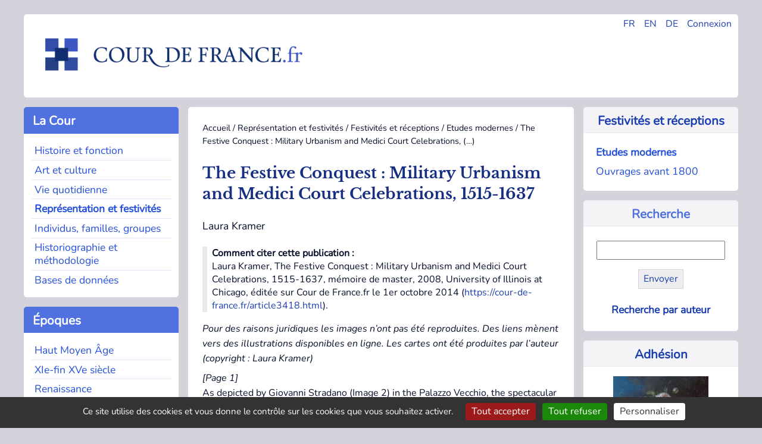

--- FILE ---
content_type: text/html; charset=utf-8
request_url: https://www.cour-de-france.fr/representation-et-festivites/festivites-et-receptions/etudes-modernes/article/the-festive-conquest-military-urbanism-and-medici-court
body_size: 48349
content:
<!DOCTYPE html>
<html dir="ltr" lang="fr" class="ltr fr no-js">
<head>
<base href="https://www.cour-de-france.fr/">
	<script type='text/javascript'>/*<![CDATA[*/(function(H){H.className=H.className.replace(/\bno-js\b/,'js')})(document.documentElement);/*]]>*/</script>
	<title>The Festive Conquest : Military Urbanism and Medici Court Celebrations, (…) - Cour de France.fr</title>
	<meta name="description" content=" Comment citer cette publication : Laura Kramer, The Festive Conquest : Military Urbanism and Medici Court Celebrations, 1515-1637, m&#233;moire de (&#8230;) " />
	<link rel="canonical" href="https://cour-de-france.fr/representation-et-festivites/festivites-et-receptions/etudes-modernes/article/the-festive-conquest-military-urbanism-and-medici-court" />
	<meta http-equiv="Content-Type" content="text/html; charset=utf-8" />
<meta name="viewport" content="width=device-width, initial-scale=1" />


<link rel="alternate" type="application/rss+xml" title="Syndiquer tout le site" href="spip.php?page=backend" />


<link rel="stylesheet" href="squelettes-dist/css/spip.css?1760093884" type="text/css" />
<script>
var mediabox_settings={"auto_detect":true,"ns":"box","tt_img":true,"sel_g":"#documents_portfolio a[type='image\/jpeg'],#documents_portfolio a[type='image\/png'],#documents_portfolio a[type='image\/gif']","sel_c":".mediabox","str_ssStart":"Diaporama","str_ssStop":"Arr\u00eater","str_cur":"{current}\/{total}","str_prev":"Pr\u00e9c\u00e9dent","str_next":"Suivant","str_close":"Fermer","str_loading":"Chargement\u2026","str_petc":"Taper \u2019Echap\u2019 pour fermer","str_dialTitDef":"Boite de dialogue","str_dialTitMed":"Affichage d\u2019un media","splash_url":"","lity":{"skin":"_simple-dark","maxWidth":"90%","maxHeight":"90%","minWidth":"400px","minHeight":"","slideshow_speed":"2500","opacite":"0.9","defaultCaptionState":"expanded"}};
</script>
<!-- insert_head_css -->
<link rel="stylesheet" href="plugins-dist/mediabox/lib/lity/lity.css?1760097226" type="text/css" media="all" />
<link rel="stylesheet" href="plugins-dist/mediabox/lity/css/lity.mediabox.css?1760097226" type="text/css" media="all" />
<link rel="stylesheet" href="plugins-dist/mediabox/lity/skins/_simple-dark/lity.css?1760097226" type="text/css" media="all" />


<link rel="stylesheet" href="squelettes/css/0-normalize.css?1753345785" type="text/css" />
<link rel="stylesheet" href="squelettes/css/1-typo.css?1764490857" type="text/css" />
<link rel="stylesheet" href="squelettes/css/2-tables-forms.css?1753345785" type="text/css" />
<link rel="stylesheet" href="squelettes/css/3-navigation.css?1753345785" type="text/css" />
<link rel="stylesheet" href="squelettes/css/4-media.css?1753345785" type="text/css" />
<link rel="stylesheet" href="squelettes/css/5-layout.css?1753345786" type="text/css" />
<link rel="stylesheet" href="squelettes/css/6-accueil.css?1753345786" type="text/css" />
<link rel="stylesheet" href="squelettes/css/8-print.css?1753345786" type="text/css" media="print" />



<script src="prive/javascript/jquery.js?1760094112" type="text/javascript"></script>

<script src="prive/javascript/jquery.form.js?1760094112" type="text/javascript"></script>

<script src="prive/javascript/jquery.autosave.js?1760094112" type="text/javascript"></script>

<script src="prive/javascript/jquery.placeholder-label.js?1760094112" type="text/javascript"></script>

<script src="prive/javascript/ajaxCallback.js?1760094112" type="text/javascript"></script>

<script src="prive/javascript/js.cookie.js?1760094112" type="text/javascript"></script>
<!-- insert_head -->
<script src="plugins-dist/mediabox/lib/lity/lity.js?1760097226" type="text/javascript"></script>
<script src="plugins-dist/mediabox/lity/js/lity.mediabox.js?1760097226" type="text/javascript"></script>
<script src="plugins-dist/mediabox/javascript/spip.mediabox.js?1760097226" type="text/javascript"></script>
<link rel='stylesheet' href='plugins/auto/saisies/v6.0.3/css/saisies.css?1764427440' type='text/css' media='all' />

<script src='plugins/auto/saisies/v6.0.3/javascript/saisies.js?1764427440'></script>
<script>saisies_caracteres_restants = "caractères restants";</script>
<script src='plugins/auto/saisies/v6.0.3/javascript/saisies_textarea_counter.js?1764427440'></script>
<script>
		function afficher_si_show(src) {
			src.slideDown(800);
}
function afficher_si_hide(src) {
	src.slideUp(800);
}
	</script>
<script src='plugins/auto/saisies/v6.0.3/javascript/saisies_afficher_si.js?1764427440'></script>
<link rel='stylesheet' href='local/cache-css/cssdyn-tarteaucitron_custom_css-eceb9760.css?1764490876' type='text/css' /><script type='text/javascript' src='plugins/auto/tarteaucitron/v1.9.3/lib/tarteaucitron/tarteaucitron.js' id='tauc'></script>
<script type="text/javascript">
	tarteaucitron.init({
		"privacyUrl": "", /* Privacy policy url */

		"hashtag": "#tarteaucitron", /* Ouverture automatique du panel avec le hashtag */
		"cookieName": "tarteaucitron", /* Cookie name */

		"orientation": "bottom", /* le bandeau doit être en haut (top), au milieu (middle) ou en bas (bottom) ? */

		"groupServices": false, /* Group services by category */
		"closePopup": false, /* Show a close X on the banner */

		/* Gestion petit bandeau */
		"showAlertSmall": false, /* afficher le petit bandeau en bas à droite ? */
		"cookieslist": false, /* Afficher la liste des cookies installés ? */

		/* Gestion de la petite icone Cookie */
		"showIcon": false, /* Show cookie Icon or not */
		
		"iconPosition": "BottomRight", /* BottomRight, BottomLeft, TopRight and TopLeft */

		"adblocker": false, /* Afficher un message si un adblocker est détecté */

		/* Gestion grand bandeau */
		"DenyAllCta" : true, /* Show the deny all button */
		"AcceptAllCta" : true, /* Show the accept all button when highPrivacy on */
		"highPrivacy": true, /* Si true, affiche le bandeau de consentement. Sinon, le consentement est implicite. */

		"handleBrowserDNTRequest": true, /* If Do Not Track == 1, disallow all */

		"removeCredit": false, /* supprimer le lien vers la source ? */

		"useExternalCss": false, /* If false, the tarteaucitron.css file will be loaded */
		"useExternalJs": false, /* If false, the tarteaucitron.js file will be loaded */

		

		"moreInfoLink": true, /* Show more info link */
		"readmoreLink": "/https://cour-de-france.fr/cour-de-france-fr/article/politique-de-confidentialite?lang=fr", /* Change the default readmore link */

		"mandatory": false, /* Show a message about mandatory cookies */

		"googleConsentMode": true, /* Activer le Google Consent Mode v2 pour Google ads & GA4 */
		"bingConsentMode": true, /* Activer le Bing Consent Mode pour Clarity & Bing Ads */
		"softConsentMode": false, /* Soft consent mode (le consentement est requis pour charger les tags) */
	});

	var tarteaucitronCustomText = {
		"alertBigPrivacy": 'Ce site utilise des cookies et vous donne le contrôle sur les cookies que vous souhaitez activer.',
		
		"icon": 'Gestionnaire de cookies - ouverture d’une fenêtre'
	}

	var tarteaucitronForceLanguage = 'fr';
</script>






<link rel="icon" type="image/x-icon" href="favicon.ico" />
<link rel="shortcut icon" type="image/x-icon" href="favicon.ico" />





<script async src="https://www.googletagmanager.com/gtag/js?id=G-XP66CKMTWK"></script>
<script>
  window.dataLayer = window.dataLayer || [];
  function gtag(){dataLayer.push(arguments);}
  gtag('js', new Date());

  gtag('config', 'G-XP66CKMTWK');
</script></head>

<body class="pas_surlignable page_article">


<div class="page grid-container-page">

	<div class="gridcell-header">
		<header role="banner">
	<div id="main-header">
		
		<div class="header_widgets">
				<ul>
					<li><a href="https://cour-de-france.fr/?lang=fr" title="Changer la langue en Français">FR</a></li>
					<li><a href="https://cour-de-france.fr/?lang=en" title="Changer la langue en Anglais">EN</a></li>
					<li><a href="https://cour-de-france.fr/?lang=de" title="Changer la langue en Allemand">DE</a></li>
					
					<li><a href="spip.php?page=login&url=spip.php%3Fpage=sommaire" title="se connecter" >Connexion</a>
							
					</li>
				</ul>
			</div>
			
		<div class="header_logo">
			<h1>Cour de France.fr</h1>
			<a rel="start home" id="home1" class="home1" 
			href="https://cour-de-france.fr?lang=fr" title="Accueil">
			<img src="https://cour-de-france.fr/squelettes/css/img/logo.png" alt="Logo du site Cour de France.fr">
			</a>
		</div>
		
	</div>
</header>	</div>
	
	<div class="gridcontainer-left">
	
			<div class="gridcell-cour"><div class="section-menu">
	<nav class="nav" role="navigation">
		
		<input type="checkbox" id="menu-toggle-1" class="menu-checkbox">
            <label for="menu-toggle-1" class="titre-section-menu">
                <span class="menu-toggle">&#9654;</span>&nbsp;La Cour
            </label>
			
		<div class="contenu-section-menu">
			<ul>
				
				<li class="nav-item  first"><a href="histoire-et-fonction/?lang=fr">Histoire et fonction</a></li>
				
				<li class="nav-item"><a href="art-et-culture/?lang=fr">Art et culture</a></li>
				
				<li class="nav-item"><a href="vie-quotidienne/?lang=fr">Vie quotidienne</a></li>
				
				<li class="nav-item on"><a href="representation-et-festivites/?lang=fr">Représentation et festivités</a></li>
				
				<li class="nav-item"><a href="individus-familles-groupes/?lang=fr">Individus, familles, groupes</a></li>
				
				<li class="nav-item"><a href="historiographie-et-methodologie/?lang=fr">Historiographie et méthodologie</a></li>
				
				<li class="nav-item  last"><a href="bases-de-donnees/?lang=fr">Bases de donn&eacute;es</a></li>
				
			</ul>
		</div>
	</nav>
</div></div>
			<div class="gridcell-actus"><div class="section-menu">
<nav class="nav" role="navigation">



	<input type="checkbox" id="menu-toggle-2" class="menu-checkbox">
            <label for="menu-toggle-2" class="titre-section-menu">
                <span class="menu-toggle">&#9654;</span>&nbsp;Actualités
            </label>
	
	<div class="contenu-section-menu">
		<ul>			
			

				<li class="nav-item  first">
					<a href="actualites/evenements/?lang=fr">Événements</a></li>

			

				<li class="nav-item">
					<a href="actualites/parutions/?lang=fr">Parutions</a></li>

			

				<li class="nav-item  last">
					<a href="actualites/liens-utiles/?lang=fr">Liens utiles</a></li>

			
		</ul>		
	
	</div>
</nav>
</div></div>
			<div class="gridcell-epoques"><div class="section-menu">
<nav class="nav" role="navigation">
	<input type="checkbox" id="menu-toggle-3" class="menu-checkbox">
            <label for="menu-toggle-3" class="titre-section-menu">
                <span class="menu-toggle">▶</span>&nbsp;&Eacute;poques
            </label>
	<div class="contenu-section-menu">
		<ul>
			
			<li class="nav-item  first"><a href="mot/haut-moyen-age?lang=fr">Haut Moyen Âge</a></li>
			
			<li class="nav-item"><a href="mot/xie-fin-xve-siecle?lang=fr">XIe-fin XVe siècle</a></li>
			
			<li class="nav-item"><a href="mot/renaissance?lang=fr">Renaissance</a></li>
			
			<li class="nav-item"><a href="mot/le-grand-siecle?lang=fr">Le &#8217;Grand Siècle&#8217;</a></li>
			
			<li class="nav-item"><a href="mot/xviiie-siecle?lang=fr">XVIIIe siècle</a></li>
			
			<li class="nav-item"><a href="mot/apres-1789?lang=fr">Après 1789</a></li>
			
			<li class="nav-item  last"><a href="mot/autres?lang=fr">Autres</a></li>
			
		</ul>
		
	</div>
</nav>
</div></div>
			<div class="gridcell-space-left"></div>
	</div>
	
	<div class="gridcontainer-middle">
		<main role="main">
			<article class="hfeed hentry">
			
				
				<div class="print">
	<h1>Cour de France.fr</h1>
</div>				
				<div class="arbo"><a href="https://cour-de-france.fr/">Accueil</a> / <a href="representation-et-festivites/">Représentation et festivités</a> / <a href="representation-et-festivites/festivites-et-receptions/">Festivités et réceptions</a> / <a href="representation-et-festivites/festivites-et-receptions/etudes-modernes/">Etudes modernes</a> / <strong class="on">The Festive Conquest : Military Urbanism and Medici Court Celebrations,&nbsp;(…)</strong></div>
			
				<div>
					<h1 class="surlignable entry-title">The Festive Conquest&nbsp;: Military Urbanism and Medici Court Celebrations, 1515-1637</h1>
					<p class="auteur surlignable">Laura Kramer</p>					
					
					</div>
				<div class="chapo surlignable"><p><strong>Comment citer cette publication&nbsp;:</strong><br />
Laura Kramer, The Festive Conquest&nbsp;: Military Urbanism and Medici Court Celebrations, 1515-1637, mémoire de master, 2008, University of Illinois at Chicago, éditée sur Cour de France.fr le 1er octobre 2014 (<a href="https://cour-de-france.fr/article3418.html" class="spip_out" rel="external">https://cour-de-france.fr/article3418.html</a>).</p></div>
				<div>
					<div class="texte surlignable"><p><i>Pour des raisons juridiques les images n&#8217;ont pas été reproduites. Des liens mènent vers des illustrations disponibles en ligne. Les cartes ont été produites par l&#8217;auteur (copyright&nbsp;: Laura Kramer)</i></p>
<p><i>[Page 1]<br />
</i>As depicted by Giovanni Stradano (Image 2) in the Palazzo Vecchio, the spectacular <i>Entry of Pope Leo X</i> in Florence in 1515 invites comparisons to victorious, conquering generals of ancient Rome returning home laden with spoils of war.</p>
<p>In this new interpretation of the theme, Giovanni de’ Medici had recently &#8220;conquered&#8221; the papacy and was now entering as victor to his native Florence, surrendered to him in 1512 after his merciless sack of neighboring Prato.<span class="spip_note_ref">&nbsp;[<a href="/representation-et-festivites/festivites-et-receptions/etudes-modernes/article/the-festive-conquest-military-urbanism-and-medici-court#nb1" class="spip_note" rel="appendix" title="With the help of Pope Julius II and a Spanish army, cardinal Giovanni de’&nbsp;(…)" id="nh1">1</a>]</span> Whereas the ancient Roman &#8220;triumphator&#8221; was to be followed by a buffoon to remind him of his own mortality and to pacify the gods, the renaissance Pope removed any unsightly checks or balances in his image of supreme power.<span class="spip_note_ref">&nbsp;[<a href="/representation-et-festivites/festivites-et-receptions/etudes-modernes/article/the-festive-conquest-military-urbanism-and-medici-court#nb2" class="spip_note" rel="appendix" title="Randolph Starn and Loren Partridge, Arts of Power : Three Halls of State in&nbsp;(…)" id="nh2">2</a>]</span> Waving benevolently from beneath a baldachin and surrounded by a formidable entourage of red-hatted cardinals, Pope Leo X paraded victoriously through an urban landscape transformed into a second Rome by means of extravagant, monumental decorations. One of these decorations, the gigantic statue of <i>Hercules</i>, stood in the Loggia dei Lanzi, visible in the background of Stradano’s representation and, together with the marble statue of <i>David</i> by Michelangelo (finished in 1504), created a symmetrical and imposing frame to the final destination of town hall. Stradano, it seems, carefully choreographed Leo’s movements to pass between these two invincible warriors, alluding to the pope’s natural progression on a path of conquest. <br /></p>
<p>The pre-dynastic Florentine republic had a rich medieval tradition of utilizing urban space for processions and celebrations. Involving all strata of the populace, these religious and secular rituals were often organized by confraternities and guilds, each creating its own float and decoration and acting as a protagonist in the theatrical metamorphosis of urban space. Only thirty years prior to Leo’s entry, Lorenzo de’ Medici</p>
<p><i>[p. 2]<br />
</i>was known for promoting public participation in carnival events.<span class="spip_note_ref">&nbsp;[<a href="/representation-et-festivites/festivites-et-receptions/etudes-modernes/article/the-festive-conquest-military-urbanism-and-medici-court#nb3" class="spip_note" rel="appendix" title="Federico Ghisi, Feste Musicali della Firenze Medicea (1480-1589) (Bologna :&nbsp;(…)" id="nh3">3</a>]</span> And before him, bands of local people were encouraged to take center stage on the city streets and parade in costumes, decorate carts and sing songs. The medieval republic had promoted the idea of a consensual civic image in its performance of symbolic narratives. <br />
Over the course of the sixteenth century, however, the Medici dukes<span class="spip_note_ref">&nbsp;[<a href="/representation-et-festivites/festivites-et-receptions/etudes-modernes/article/the-festive-conquest-military-urbanism-and-medici-court#nb4" class="spip_note" rel="appendix" title="Cosimo I obtained the title of “grand duke” in 1569 from Pius V and was&nbsp;(…)" id="nh4">4</a>]</span> completely removed the populace as participant in the moment of civic ritual. The public displays they organized took on a new character and popular festivals were transformed into state occasions that had an auto-celebratory format. The general populace was excluded from direct participation, its role reduced to that of spectator. For the most part, scholars writing on Renaissance courtly festivals emphasize the agenda of legitimization of rule, the conflation of the ruler’s virtues to those of mythological and allegorical figures, and the desire to dazzle the audience with sophistication and extravagance.<span class="spip_note_ref">&nbsp;[<a href="/representation-et-festivites/festivites-et-receptions/etudes-modernes/article/the-festive-conquest-military-urbanism-and-medici-court#nb5" class="spip_note" rel="appendix" title="Roy Strong, Art and Power : Renaissance Festivals, 1450-1650 (Berkeley :&nbsp;(…)" id="nh5">5</a>]</span> In this paper, I would like to focus instead on one of the darker levels of narrative that these festivals offer, that of the ruler’s subtle but clear message of willful appropriation of urban space, the marginalization of local populace, and heightened control over everyday activities. <br />
In many ways this aggressive, militaristic character can be connected to the larger phenomenon of military culture that deeply pervaded European society in the sixteenth and seventeenth centuries. Cities from Scotland to the borders of the Ottoman Empire were building massive citadels and waging costly sieges, and educational curriculum often included geometry with military applications. Art, architecture and print culture were often permeated with signs of militaristic virtues and ideals, and even peaceful events might be given the exciting war-like effect of gunshots or fireworks.<span class="spip_note_ref">&nbsp;[<a href="/representation-et-festivites/festivites-et-receptions/etudes-modernes/article/the-festive-conquest-military-urbanism-and-medici-court#nb6" class="spip_note" rel="appendix" title="For print culture and use of fireworks see Martha Pollak, Cities at War :&nbsp;(…)" id="nh6">6</a>]</span> In the</p>
<p><i>[p. 3]<br />
</i>following pages I will look at precisely how this new cultural message was encoded into the Medici triumphal entry and festival, and how it left a lasting effect upon Florentine urban topography. Five triumphal entrances and five urban festivities will be examined not for their splendor or claims of divine will, but rather as ritualistic performances of the ruler’s political strength, of which the thinly veiled mask of colorful extravagance revealed an underlying narrative of aggression towards the populace. Over time, this message was indelibly stamped onto the urban landscape by means of equestrian statues, columns and monumental civic buildings, acting as perpetual signifiers for absolute power. <br />
From 1515 to circa 1616, the Medici court celebrations might be described as a &#8220;festive urban conquest,&#8221; a large-scale theatrical attack involving massive numbers of people and materials waged by a ruler upon of his own subjects and their everyday living space. Just as the ludic aspects of siege warfare in the sixteenth century have been noted,<span class="spip_note_ref">&nbsp;[<a href="/representation-et-festivites/festivites-et-receptions/etudes-modernes/article/the-festive-conquest-military-urbanism-and-medici-court#nb7" class="spip_note" rel="appendix" title="Martha Pollak, “Representations of the city in siege views of the&nbsp;(…)" id="nh7">7</a>]</span> likewise the urban festivity can be analyzed for its bellicose undertones. Parading under the glamorous auspices of felicitous occasions, an ulterior aspiration of these events was to redefine urban space as &#8220;grand-ducal space&#8221; by mapping symbols of power permanently onto the city fabric and onto the psyche of the populace. Just like a real conquest, the sovereign’s entrance constituted the full appropriation of civic space, the disruption of daily activities and the displacement of the citizen as protagonist on the urban stage. Reduced to a marginal role of spectator/witness, the populace was left with no choice other than to surrender to the invading sovereign.</p>
<p><i>[p. 4]<br />
</i>The process of marginalization was also an intellectual one. Whether intentional or not, the iconographical programs of the urban festivities were often so complex that only the most highly educated citizens could grasp their meaning. We know, for instance, that in the 1565 festivities for the marriage of Giovanna d’Austria and Francesco I, the twenty-one-float procession of the <i>Geneology of the Gods</i> was so overwhelming that spectators complained vehemently they were not able to discern the meanings due to the overabundance of material. With so many figures, costumes, symbols and decorations that moved by with such speed there was not enough time to analyze, let alone understand, their significance. Only the most erudite spectator could hope to enjoy the event fully, yet the multitude was excluded from all but the most basic appreciation for the material luxury.<span class="spip_note_ref">&nbsp;[<a href="/representation-et-festivites/festivites-et-receptions/etudes-modernes/article/the-festive-conquest-military-urbanism-and-medici-court#nb8" class="spip_note" rel="appendix" title="Strong, Art and Power, 27." id="nh8">8</a>]</span><br />
Foreigners may also have felt particularly alienated from the highly complex artistic programs employed in royal entrances. A German diarist writing for the Bavarian court and present for the entrance of Giovanna d’Austria neglects the names of the churches, squares and monuments in favor of detailed descriptions of clothing and music. His alienation can be perceived by the way he speaks briefly and dismissively about the triumphal arches, which &#8220;though they were highly regarded by all who understand such matters, especially because of their invention, nevertheless [they were] not particularly rated by those who do not understand such things.&#8221;<span class="spip_note_ref">&nbsp;[<a href="/representation-et-festivites/festivites-et-receptions/etudes-modernes/article/the-festive-conquest-military-urbanism-and-medici-court#nb9" class="spip_note" rel="appendix" title="M.A. Katritzky, “The Florentine Entrata of Joanna of Austria and Other&nbsp;(…)" id="nh9">9</a>]</span><br />
If this psychological and physical invasion of urban space can justly be defined as a performative &#8220;siege/conquest,&#8221; then what was the nature of the artillery employed&nbsp;? The Medici dukes artfully used their own subjects as manpower. The complete transformation</p>
<p><i>[p. 5]<br />
</i>of the city could be realized only by means of a veritable army of programmers, poets, carpenters, painters, guilders, musicians, dancers, singers, costume designers, seamstresses, and technicians. An irresistible demand was made on every person and resource of the city to contribute time, energy and artistic talent. The weapons brandished by the Medici organizers were a dazzling ensemble of monumental triumphal arches complete with inscriptions, enormous painted canvases, sculpture, obelisks, columns, and even faux facades. Passing through and in front of these space-altering structures were hundreds of elegantly dressed aristocrats riding on specially appointed carriages, accompanied by musicians playing music expressly commissioned for the event. Theatrical events, such as <i>La Guerra d’Amore</i> discussed below, called for magnificent floats pulled by fantastical animals and carrying exotically costumed actors, dancers, and musicians. <br />
Through graphic representation the audience of these events was extended beyond the city borders to other courts of Europe. Thus, the multiple layered message of dominance, divinely ordained rule, magnificence and, finally, of a ruler who was capable of seizing urban space at will, was transmitted at home and abroad.<br />
I will begin with a brief discussion of performance rituals, their function in reproducing the norms of society, and how they were utilized in the Medici court environment to marginalize the populace. I will look specifically at two types of Medici &#8220;sieges/conquests&#8221; on the city center&nbsp;: the triumphal entrance and the localized urban festivity. Finally, I will end with the artworks and monuments that were permanently mapped onto the Florentine cityscape, the axes they created, and their function as</p>
<p><i>[p. 6]<br />
</i>perpetual reminders of these rituals of dominance. I will argue that the very success achieved by these urban festivities to appropriate urban space and marginalize the populace contributed greatly to their demise in the mid-seventeenth century.</p>
<h2 class="spip">Performance rituals</h2>
<p>The entrances and dynastic festivities of the sixteenth and early seventeenth centuries exemplify complex, societal performance rituals that can be interpreted through anthropological analysis. As described by the influential cultural anthropologist Victor Turner in 1981, rituals and theatrical performances provide the moment in which cultures are most keenly aware of their own identity. Each culture enacts rituals that put into motion a convergence of their history, values and future aspirations.<span class="spip_note_ref">&nbsp;[<a href="/representation-et-festivites/festivites-et-receptions/etudes-modernes/article/the-festive-conquest-military-urbanism-and-medici-court#nb10" class="spip_note" rel="appendix" title="Richard Schechner and Willa Appel, ed., By Means of Performance :&nbsp;(…)" id="nh10">10</a>]</span> In Turner’s view, society should not be viewed as a fixed structural hierarchy, but rather a continuously flowing, reforming structure. Society is a force that &#8220;flows,&#8221; and may be seen as steering its individuals down a stream of &#8220;proven&#8221; values. The performance of rites of passage helps society attain its goal to re-incorporate the people who have not yet adopted the codified values and behaviors. The &#8220;limen&#8221; or psychological &#8220;threshold&#8221; is the stage where old social structures are broken down and new ones, known as &#8220;<i>communitas</i>&#8221; are formed.<span class="spip_note_ref">&nbsp;[<a href="/representation-et-festivites/festivites-et-receptions/etudes-modernes/article/the-festive-conquest-military-urbanism-and-medici-court#nb11" class="spip_note" rel="appendix" title="Donald Weber, “From Limen to Border : A meditation on the legacy of Victor&nbsp;(…)" id="nh11">11</a>]</span><br />
In Turner’s vision of cultural change through rites of passage, the goal of public ritual is to define each person’s place in the culture’s value system. All participants in the rituals, whether they are protagonists or not, act out their places in society and tacitly approve the newly formed structures. In the Renaissance case of a new sovereign or entering bride, a triumphal entrance transformed the marginal person from &#8220;outsider&#8221; to &#8220;insider,&#8221; from<br /></p>
<p><i>[p. 7]<br />
</i> &#8220;foreigner&#8221; to &#8220;head of state&#8221; and in the case of the marriages, from &#8220;betrothed&#8221; to (in the case of Florence) &#8220;Duchess.&#8221; The subjected populace, from aristocratic courtier to merchant, from monk to artisan, experienced the ritual as a reflexive moment of self-knowledge, when both physical and metaphorical distance from the sovereign was measured. In the case of Medici festivities, it was also the moment when the sovereign asserted absolute power and the populace, through consensual participation, surrendered.<br />
The commencement of the triumphal procession marked the moment in which the citizen and sovereign entered into a transitional realm. This realm was constituted primarily by the physical urban topography, but with an overlay of the mythical city inhabited by gods and goddesses, honored past rulers, allegorical figures and local heroes. When the procession began, it sparked an animated dialogue between sovereign, citizen, and this multi-faceted actual and imaginary realm. The rite of passage enticed them forward, educated them of their past and their values, sanctified their union, and codified for each a specific, mapped position in relation to the urban space and to one another. The moment of this ritual enactment can be defined as &#8220;liminal,&#8221; as the populace and sovereign re-aligned themselves and codified a new social structure. In the case of Leo X and the four brides who became duchesses and grand duchesses, each time the citizens had to realign their allegiances to the new sovereign, to their familial ties and to the lands in which they ruled. Just as Leo X’s Rome was &#8220;mapped&#8221; onto the urban landscape of Florence in the recreation of its monuments and conquests, it was also destined to be incorporated into each citizen’s mental landscape. Likewise, the heritage of Eleonora, Giovanna, Cristina and Maria Maddalena were each in turn traced onto the Florentine</p>
<p><i>[p. 8]<br />
</i>streets and impressed upon their subjects’ perception of the new social order. During the ritual, time was at once flowing and still&nbsp;; the movement of the procession intersected with symbols and historic figures whose presence has already permanently marked the landscape.</p>
<h2 class="spip">Triumphal Entrances into Florence</h2>
<p>The five principal Florentine triumphal entries to be examined here range from the early sixteenth century to the early seventeenth century. I will begin with Pope Leo X in 1515 and continue with Eleonora of Toledo in 1539, Giovanna d’Austria in 1565, Cristina di Lorena in 1589 and Maria Maddalena d’Austria in 1608. These were not the only major entrances made into Florence for this period, but they encompass those made by foreign brides who, upon having entered into the city, became sovereigns. Excluded is Bianca Cappello, Francesco I’s second wife, who was regaled with many important festivities but who did not have a triumphal entrance. Added instead is Pope Leo X, because his entrance set the grandiose precedent for those to follow and also because he was the de facto ruler of Florence after the sack of Prato in 1512. <br />
All members of ruling families or high-ranking religious and secular officials expected some kind of a formal welcome when entering a city outside their own territory.<span class="spip_note_ref">&nbsp;[<a href="/representation-et-festivites/festivites-et-receptions/etudes-modernes/article/the-festive-conquest-military-urbanism-and-medici-court#nb12" class="spip_note" rel="appendix" title="Katritzky, “The Entrata in a German Diary,” 160." id="nh12">12</a>]</span> The level of reception they were given defined the status of both the host and the guest. The distance from the city where the guest was met, the total length of the itinerary through the city, and the number of military displays and other entertainments, were all carefully calculated to reflect the relationship of power and respect between visitor and host. The <i>entrate</i> in this paper are a special subset of the highest level of entrances, those of the</p>
<p><i>[p. 9]<br />
</i>papacy and of royalty. More specifically, the Florentine entrances under examination dealt with members of foreign royal families who arrive and, after completing the elaborate itinerary, were symbolically transformed into local sovereigns. Thus, as we might imagine, the scale of elaborate displays surpassed even the entries of the most powerful visiting foreign rulers in order to enhance both the local ruling family’s image and that of the entering bride/sovereign. <br />
An important new aspect of the sixteenth-century <i>entrata</i> was its militaristic component. Gun salutes became a regular feature of both official welcomes and farewells, and often foot soldiers and cavalry were called upon to put on elaborate displays. The moment of the entry also provided the pretext for a flexing of state military muscle. In a letter dated February 20, 1565 written by Cosimo I to the imperial court, the grand duke pleads his case for a bride for his son by giving a detailed description of his financial and military potential.<span class="spip_note_ref">&nbsp;[<a href="/representation-et-festivites/festivites-et-receptions/etudes-modernes/article/the-festive-conquest-military-urbanism-and-medici-court#nb13" class="spip_note" rel="appendix" title="Principe Piero Ginori Conti, ed., L’Apparato per le Nozze di Francesco de’&nbsp;(…)" id="nh13">13</a>]</span> At the moment of the entrance of Giovanna d’Austria, Cosimo substantiated his claim by making a grand display of his military power to the imperial entourage. These displays would grow to become ever more theatrical throughout the late sixteenth and seventeenth centuries with grandiose events such as the <i>Naumachia</i> and the <i>Gioco del Ponte</i>, which will be discussed further on. Along with the celebratory pomp surrounding the ruling family, the verification and communication of the sovereign’s militaristic capacity also became a prime component of royal wedding triumphal entrances.</p>
<p><i>[p. 10]<br /></i></p>
<p><strong>Pope Leo X, 1515<br /></strong><br class='autobr' />
This new genre of celebration was inaugurated in Florence just after the re-instatement of Medici power in 1512 following the family’s forced exile in 1494. Cardinal Giovanni de’ Medici was elected Pope Leo X in 1513 and, in 1515, he made his triumphal entrée into his native city (Fig. 3), marking his transformation from an exiled citizen to an honored local hero, from foreigner (head of the Church and papal states) to de facto ruler of Florence. He had the unique position of being able to play both the role of the honored papal guest as well as the local host, transforming both into one position of supreme power. The liminal moment of transition was marked by his entrance through the Porta Romana, the gate that looks south towards Rome, and his movement through the city to his destination of Santa Maria Novella, where a specially appointed apartment awaited him. Once Leo crossed the Arno, his route followed the path of the ancient military castrum walls (built sometime after its founding by Julius Caesar in 59 BCE)<span class="spip_note_ref">&nbsp;[<a href="/representation-et-festivites/festivites-et-receptions/etudes-modernes/article/the-festive-conquest-military-urbanism-and-medici-court#nb14" class="spip_note" rel="appendix" title="Giovanni Fanelli, Le Cittá nella Storia d’Italia : Firenze, (Firenze :&nbsp;(…)" id="nh14">14</a>]</span> that once delineated the city.<span class="spip_note_ref">&nbsp;[<a href="/representation-et-festivites/festivites-et-receptions/etudes-modernes/article/the-festive-conquest-military-urbanism-and-medici-court#nb15" class="spip_note" rel="appendix" title="Anna Maria Testaverde, “Feste Medicee : la visita, le nozze e il trionfo” in&nbsp;(…)" id="nh15">15</a>]</span> Leo’s trajectory celebrated the Roman heritage of the city and its eternal lineage as &#8220;a daughter of Rome,&#8221; while also forming a constricting, siege-like embrace that metaphorically surrounded and conquered the urban center.<br /></p>
<div class='spip_document_290 spip_document spip_documents spip_document_image spip_documents_center spip_document_center spip_document_avec_legende'
  data-legende-len="22" data-legende-lenx=""
>
<figure class="spip_doc_inner">

 <a href="IMG/jpg/entree_leo_x.jpg"  class="spip_doc_lien mediabox" type="image/jpeg">
		<img src='IMG/jpg/entree_leo_x.jpg?1749031927' width='672' height='629' alt='' /></a>
<figcaption class='spip_doc_legende'>
	 <div class='spip_doc_titre  '><strong>Entry of Leo X, 1515
</strong></div>
	 
	 
</figcaption></figure>
</div>
<p>As a newly elected Pope, Leo had already made the traditional procession from the Vatican to San Giovanni in Laterano, the cathedral of Rome. Known as the <i>possesso</i>, or possession, it signifies the Pope’s assumption of spiritual and temporal leadership over the diocese of the eternal city.<span class="spip_note_ref">&nbsp;[<a href="/representation-et-festivites/festivites-et-receptions/etudes-modernes/article/the-festive-conquest-military-urbanism-and-medici-court#nb16" class="spip_note" rel="appendix" title="Kenneth M. Setton, “Penrose Memorial Lecture. Pope Leo X and the Turkish&nbsp;(…)" id="nh16">16</a>]</span> His <i>re</i>-<i>possesso</i> of his native city involved a complex decorative program of seven arches dedicated to theological and cardinal virtues interspersed throughout the procession. In addition, in piazza San Felice there was an arch with canvases portraying Lorenzo il Magnifico welcoming his son home, and in</p>
<p><i>[p. 11]<br />
</i> piazza Santa Trinita an obelisk and an immense circular building resembling Castel Sant’Angelo that totally blocked off the entrances to Via Tornabuoni and Via del Parione, obliging the procession to turn down Via Porta Rossa.<span class="spip_note_ref">&nbsp;[<a href="/representation-et-festivites/festivites-et-receptions/etudes-modernes/article/the-festive-conquest-military-urbanism-and-medici-court#nb17" class="spip_note" rel="appendix" title="John Shearman, “The Florentine Entrata of Leo X, 1515 in Journal of the&nbsp;(…)" id="nh17">17</a>]</span> This audacious installation of the papal stronghold into the heart of the city gave the message of papal military power, while physically assaulting ordinary movement through the city.<br />
With each step, Pope Leo consecrated the power of ancient Rome and its mythical heroes onto the Florentine urban landscape and the consciousness of its subjects. The procession continued on to meet a giant historiated column, recalling Trajan’s column, in the Mercato Nuovo, and in piazza della Signoria the above-mentioned statue of <i>Hercules</i> joined a temple dedicated to <i>Justice</i>. The procession made its way through more decorative structures at the Cathedral, including a temporary new façade, and culminated in an equestrian statue of Julius Caesar in piazza Santa Maria Novella, conflating the founder of Imperial Rome and the city of Florence into Leo’s inauguration of a new golden era.<span class="spip_note_ref">&nbsp;[<a href="/representation-et-festivites/festivites-et-receptions/etudes-modernes/article/the-festive-conquest-military-urbanism-and-medici-court#nb18" class="spip_note" rel="appendix" title="Testaverde, Città Effimera, 70-4." id="nh18">18</a>]</span> Florence was so laden, it seemed, with imperial imagery that one eye-witness, Stephanus Ioanninensis, repeated five times over that the city appeared to be fully transformed into Rome.<span class="spip_note_ref">&nbsp;[<a href="/representation-et-festivites/festivites-et-receptions/etudes-modernes/article/the-festive-conquest-military-urbanism-and-medici-court#nb19" class="spip_note" rel="appendix" title="John Shearman, “The Florentine Entrata of Leo X, 1515 in Journal of the&nbsp;(…)" id="nh19">19</a>]</span> Leo’s festive entrance, it might be concluded, was not only that of a conquerer who came to display his power to his subjugated citizens, but was also a psychological siege on Florence by the entire Roman <i>urbis</i>, overlaying and appropriating its urban space.</p>
<p><i>[p. 12]<br /></i></p>
<h2 class="spip">The Militaristic Rule of Duke Alessandro de’ Medici</h2>
<p>The period between Leo X’s and Eleonora of Toledo’s entrances, was marked by the rule of the aggressively militaristic duke Alessandro de’ Medici, builder of the immense citadel with two canon-bearing bastions that faced menacingly towards the city’s interior populace. Alessandro’s political discourse was anything but subtle&nbsp;: he put Florence under the direct threat of siege by his own government. Despite the fortress’s name of San Giovanni, the patron saint of Florence, and the pride it may have inspired in some for its great size, it would have been difficult for the populace to believe in its protective qualities and cultivate affection towards its looming presence.<span class="spip_note_ref">&nbsp;[<a href="/representation-et-festivites/festivites-et-receptions/etudes-modernes/article/the-festive-conquest-military-urbanism-and-medici-court#nb20" class="spip_note" rel="appendix" title="For Alessandro de’ Medici and the Florentine Fortezza da Basso see J.R.&nbsp;(…)" id="nh20">20</a>]</span> Designed by Antonio da Sangallo il Giovane, it was the largest structure to ever have been built on Florentine urban landscape and sent a clearly threatening message to anyone who might oppose Medici rule. In addition, Alessandro was known for his bodyguards, or &#8220;<i>lanzichinecchi,</i>&#8221; who accompanied him through the city and were stationed in the loggia outside Palazzo Vecchio (hence known as the &#8220;<i>loggia dei Lanzi&#8221;)</i>. These guards were responsible for introducing militaristic fashions that permeated courtly styles throughout the rest of the century, and were characterized by colorful pantaloons and slashed fabrics. Finally, Alessandro was known for imposing some of the military architectural ideas in a violent way on urban streets. He ordered demolition of &#8220;<i>sportelli</i>&#8221; or upper-floor housing additions cantilevered on brackets.<span class="spip_note_ref">&nbsp;[<a href="/representation-et-festivites/festivites-et-receptions/etudes-modernes/article/the-festive-conquest-military-urbanism-and-medici-court#nb21" class="spip_note" rel="appendix" title="Maria Adriana Giusti, Edilizia in Toscana dal XV al XVII Secolo (Firenze :&nbsp;(…)" id="nh21">21</a>]</span> His reasons may have been twofold&nbsp;: he may have wanted to insure easy movement of his troops through the city streets if necessary, and he may have also desired a more spacious, ordered and regular urban space that would adhere to the principles espoused in contemporary military treatises.<span class="spip_note_ref">&nbsp;[<a href="/representation-et-festivites/festivites-et-receptions/etudes-modernes/article/the-festive-conquest-military-urbanism-and-medici-court#nb22" class="spip_note" rel="appendix" title="For “wide and continuous military streets” see Pollak, Martha, Cities at&nbsp;(…)" id="nh22">22</a>]</span></p>
<p><i>[p. 13]<br />
</i><strong>Eleonora da Toledo, 1539<br />
</strong>Alessandro’s successor, Cosimo I, adopted a more double-edged, diplomatic approach towards the populace with his wedding festivities to Eleonora of Toledo. On the one hand, the young duke personally ordered a vast array of &#8220;exuberant and joyful and ornate decorations&#8221; to greet the new duchess at her arrival in Pisa and lead her to Florence.<span class="spip_note_ref">&nbsp;[<a href="/representation-et-festivites/festivites-et-receptions/etudes-modernes/article/the-festive-conquest-military-urbanism-and-medici-court#nb23" class="spip_note" rel="appendix" title="Archivio di Stato di Firenze [hereafter ASF], Mediceo del Principato&nbsp;(…)" id="nh23">23</a>]</span> Her point of entry into the city changed from Leo X’s <i>Porta Romana</i> to the <i>Porta al Prato</i> (Fig. 4, itinerary 1) in correspondence to her arrival by boat at Pisa. Eleonora’s route carefully avoided passing by the menacing <i>fortezza</i>, despite its proximity to her chosen point of entry. Possibly Eleonora (and Cosimo) hoped to distance themselves from the despotic figure of Alessandro and his terrible murder by his cousin &#8220;Lorenzaccio&#8221; de’ Medici in 1537.<span class="spip_note_ref">&nbsp;[<a href="/representation-et-festivites/festivites-et-receptions/etudes-modernes/article/the-festive-conquest-military-urbanism-and-medici-court#nb24" class="spip_note" rel="appendix" title="Giovanni Fanelli, Le Città nella Storia d’Italia : Firenze, (Firenze :&nbsp;(…)" id="nh24">24</a>]</span> The 1539 entry also paid less homage to the Roman <i>castrum</i> than did Leo X. The decorations at the Prato gate consisted of a massive triumphal arch and an equestrian monument to Cosimo’s father, mercenary soldier Giovanni delle Bande Nere, who was compared to the god Mars. As Mars was the mythical father of Romulus, founder of Rome, Cosimo I was hence touted as the founder of an expanding empire. <br />
On the other hand, Cosimo masterfully combined these joyful decorations with a powerful message of military might. Although he did not want to make the impression of being a heavy-handed tyrant like his cousin Alessandro, neither was he afraid to use the military component to inaugurate the new dynasty. The liminal moment of Eleonora’s entrance into her newly subjected territory was marked by &#8220;a great din of artillery salutes and bells,&#8221; as it already had been at her stop in Pistoia on the way to Florence.<span class="spip_note_ref">&nbsp;[<a href="/representation-et-festivites/festivites-et-receptions/etudes-modernes/article/the-festive-conquest-military-urbanism-and-medici-court#nb25" class="spip_note" rel="appendix" title="ASF, MDP 1169, f˚ 139, written by Ugolino Griffoni to Pier Francesco Riccio.&nbsp;(…)" id="nh25">25</a>]</span> In</p>
<p><i>[p. 14]<br />
</i>Florence, the military led the whole procession, beginning with &#8220;the four trumpet blowers of his Excellence, dressed in rich livery, followed by the lieutenant Ridolfo Baglioni with his light cavalry.&#8221;<span class="spip_note_ref">&nbsp;[<a href="/representation-et-festivites/festivites-et-receptions/etudes-modernes/article/the-festive-conquest-military-urbanism-and-medici-court#nb26" class="spip_note" rel="appendix" title="Pierfrancesco Giambullari, Apparato et feste nelle nozze dello illustrissimo&nbsp;(…)" id="nh26">26</a>]</span> The grand duchess was positioned in the middle of the procession with her ladies, followed by gentlemen from the house of Medici and other nobles and prelates. The light cavalry, while not wearing the full head-to-toe armor customary to the heavy cavalry, still presented a menacing presence. As warfare by the 1520s became more focused on sieges and skirmishes, the heavy cavalry’s full suit of armor was replaced with lighter gear that was better suited to newer military enterprises and for working side-by-side with foot soldiers. These mounted soldiers wore partial armor and usually carried a lance and a mace or sword.<span class="spip_note_ref">&nbsp;[<a href="/representation-et-festivites/festivites-et-receptions/etudes-modernes/article/the-festive-conquest-military-urbanism-and-medici-court#nb27" class="spip_note" rel="appendix" title="Maurizio Arfaioli, The Black Bands of Giovanni : Infantry and Diplomacy&nbsp;(…)" id="nh27">27</a>]</span> Specially-made chiseled and etched armor produced specifically for pageantry was also in vogue in the 1530s, and may have featured Milanese damascening, a process of inlaying silver and gold wire into a steel base.<span class="spip_note_ref">&nbsp;[<a href="/representation-et-festivites/festivites-et-receptions/etudes-modernes/article/the-festive-conquest-military-urbanism-and-medici-court#nb28" class="spip_note" rel="appendix" title="Leonid Tarassuk, Italian Armor for Princely Courts : Renaissance Armor from&nbsp;(…)" id="nh28">28</a>]</span> These men represented the state-of-the-art advancements in warfare and would have awed the populace as they powerfully paved the way for the new duchess.<br />
This new use of gunfire was also a primary part of Cosimo’s message of dominance. As Thomas Arnold noted, many people feared gunpowder, equating it with the plague and perceiving it as a foul-smelling, smoky, menacing and sinister tool of the devil.<span class="spip_note_ref">&nbsp;[<a href="/representation-et-festivites/festivites-et-receptions/etudes-modernes/article/the-festive-conquest-military-urbanism-and-medici-court#nb29" class="spip_note" rel="appendix" title="Thomas Arnold, Renaissance at War (London : Cassell &amp; Co., 2001), 32." id="nh29">29</a>]</span> But despite its damning qualities, or maybe because of them, people became ever more excited about its potential. Renaissance princes and emperors such as Charles V and Maximilian celebrated their guns and inaugurated the place of gunfire in the world of political pageantry.<span class="spip_note_ref">&nbsp;[<a href="/representation-et-festivites/festivites-et-receptions/etudes-modernes/article/the-festive-conquest-military-urbanism-and-medici-court#nb30" class="spip_note" rel="appendix" title="Arnold, Renaissance at War, 33." id="nh30">30</a>]</span></p>
<p><i>[p. 15]<br />
</i>The descriptions of Eleonora’s entrance give insight only to the ephemeral decorations at the beginning and endpoint of her route, and nowhere do they speak of a celebration of her own family, although Roy Strong, in his <i>Art and Power</i> alludes to &#8220;some imperial homage.&#8221;<span class="spip_note_ref">&nbsp;[<a href="/representation-et-festivites/festivites-et-receptions/etudes-modernes/article/the-festive-conquest-military-urbanism-and-medici-court#nb31" class="spip_note" rel="appendix" title="Strong, Art and Power, 130." id="nh31">31</a>]</span> Cosimo was careful to honor the sovereign and emperor who supported his ascension, but did not seem to significantly feature the Toledo crest in the strategic points of the festivities. Surely the reason for this omission was the potentially threatening atmosphere that might have been created by mapping foreign symbols of power onto the urban landscape in this tenuous moment of nascent Medici power. Eleonora was the first non-Italian bride to marry into the Medici family (Lorenzo il Magnifico’s wife, Clarice Orsini, a Roman, was the first non-Florentine bride). The definitional ceremony that sanctified their wedding needed to produce a social structure that unequivocally located Cosimo at the helm. While it was theoretically Eleonora’s triumphal entrance, in reality the festivity was an opportunity for Cosimo to create a dynastic ritual that confirmed his siege-like grip on the reins of the city. Twenty two years later, in 1560, Eleonora’s family crest would finally receive its due honor when Cosimo made his triumphal entrance into the newly defeated Siena. The Toledo arms crowned an ephemeral arch erected at the city gate along with a statue of <i>Faith</i>, the coat of arms of Cosimo I, and the grand ducal crest.<span class="spip_note_ref">&nbsp;[<a href="/representation-et-festivites/festivites-et-receptions/etudes-modernes/article/the-festive-conquest-military-urbanism-and-medici-court#nb32" class="spip_note" rel="appendix" title="Anton Francesco Cirni Corso, La reale entrata dell’eccellentissimo signor&nbsp;(…)" id="nh32">32</a>]</span> By then Eleonora had certainly proven herself through her strength and wisdom, and as a nurturing mother to numerous heirs, and Cosimo’s uncontested rule could finally allow for the celebration of her part in the building of a solid political structure.<br /></p>
<div class='spip_document_291 spip_document spip_documents spip_document_image spip_documents_center spip_document_center spip_document_avec_legende'
  data-legende-len="35" data-legende-lenx="x"
>
<figure class="spip_doc_inner">

 <a href="IMG/jpg/entree_eleonora_de_tolede.jpg"  class="spip_doc_lien mediabox" type="image/jpeg">
		<img src='IMG/jpg/entree_eleonora_de_tolede.jpg?1749031927' width='672' height='629' alt='' /></a>
<figcaption class='spip_doc_legende'>
	 <div class='spip_doc_titre  '><strong>Entry of Eleonora da Toledo, 1539
</strong></div>
	 
	 
</figcaption></figure>
</div>
<p>If the route did not pay homage to the <i>castrum</i> perimeter, it did follow a path that paid homage to two religious centers&nbsp;: the Duomo (Fig. 4, itinerary 6), where the procession</p>
<p><i>[p. 16]<br />
</i>paused for the wedding ceremony of Cosimo I and Eleonora, and the Florentine-founded monastic order of the Servites of Mary at SS. Annunziata (Fig.4, itinerary 7). Eleonora’s homage might have been a fulfillment of a Florentine tradition of paying respect to a &#8220;miraculous&#8221; image of the Annunciation, believed to bestow fertility on brides and thus of primary importance to the future mother of the dynasty. It might also have been an attempt to mutually elevate the genealogy of both the Medici and the Servites, both having originated in the Mugello, an area north of the city. The route then passed by San Marco (Fig. 4, itinerary 8), a Dominican monastery completely rebuilt under the patronage of Cosimo the Elder de’Medici almost exactly one hundred years earlier, and culminated in the Medici Palace where Cosimo I was celebrated as a new Augustus, bringer of a long period of peace.<span class="spip_note_ref">&nbsp;[<a href="/representation-et-festivites/festivites-et-receptions/etudes-modernes/article/the-festive-conquest-military-urbanism-and-medici-court#nb33" class="spip_note" rel="appendix" title="Testaverde, Città Effimera, 74-79." id="nh33">33</a>]</span> Curiously, Eleonora’s path avoided the Palazzo Vecchio, the most important civic building, as well as the Palazzo del Podestà, a secondary political stronghold. Hers was the only dynastic marriage entrance that did not pay homage to the seat of government. It can be argued that Cosimo was trying to draw a subtle parallel between himself and the emperor, Charles V, who governed a vast European territory without ever establishing a capital city. The center of power rested with him and thus the capital traveled wherever he went. Likewise, Cosimo was attempting to establish the geopolitical center of Florence in his own person and thus would have consciously avoided the antiquated medieval symbol of republican power.<span class="spip_note_ref">&nbsp;[<a href="/representation-et-festivites/festivites-et-receptions/etudes-modernes/article/the-festive-conquest-military-urbanism-and-medici-court#nb34" class="spip_note" rel="appendix" title="Cosimo’s seat of power was in the Palazzo Medici until 1540, when he and&nbsp;(…)" id="nh34">34</a>]</span> <br />
Cosimo’s intense self-comparison to Charles, the Holy Roman Emperor and King of Spain and Flanders, is confirmed by the detailed information supplied by his ambassadors as to the preparations made for Charles’s entry in Paris. Ambassador Agnolo Niccolini</p>
<p><i>[p. 17]<br />
</i>recounted the grand entertainments organized by King Francois I to Cosimo in a letter dated December 23, 1539, assuring him that the arches have none of the &#8220;beauty or grace&#8221; of those of Eleonora’s entry, lacking in sophistication of design and <i>inventione</i>.<span class="spip_note_ref">&nbsp;[<a href="/representation-et-festivites/festivites-et-receptions/etudes-modernes/article/the-festive-conquest-military-urbanism-and-medici-court#nb35" class="spip_note" rel="appendix" title="ASF, 1176a, f˚ 146, written by Agnolo di Matteo Niccolini to Ugolino&nbsp;(…)" id="nh35">35</a>]</span> Cosimo was probably greatly pleased by this diplomatic report, as it validated the magnificence of his own display and allowed for a favorable comparison to the single most powerful man in Europe.<br />
One of Cosimo’s calculated maneuvers to insure his successful consolidation of power was to qualify the audience of the marriage festivities. To guarantee the orderliness of the event, large numbers of feared subversives were secretly rounded up and put in jail. Cosimo insured that only his approving subjects who would submissively act as supportive spectators were allowed to attend the event.<span class="spip_note_ref">&nbsp;[<a href="/representation-et-festivites/festivites-et-receptions/etudes-modernes/article/the-festive-conquest-military-urbanism-and-medici-court#nb36" class="spip_note" rel="appendix" title="Testaverde, Città Effimera, 75." id="nh36">36</a>]</span> Another successful strategy employed by the duke was to avoid any overlap with other festivities on the Florentine calendar. In a letter dating May 26, 1539, Cosimo instructed his ambassador in Naples to pressure the viceroy to allow Eleonora to leave as soon as possible so that her arrival would not interfere with the city’s celebrations of its patron saint, John the Baptist.<span class="spip_note_ref">&nbsp;[<a href="/representation-et-festivites/festivites-et-receptions/etudes-modernes/article/the-festive-conquest-military-urbanism-and-medici-court#nb37" class="spip_note" rel="appendix" title="ASF, MDP 2, f˚ 188, from Cosimo I de’Medici to Luigi di Piero Ridolfi. “[…]&nbsp;(…)" id="nh37">37</a>]</span> In short, the festivities honoring Eleonora’s entrance and marriage to Cosimo can be seen as the pivotal moment that confirmed the Medici stronghold on the city, validated by all members of the populace by their participation.</p>
<h2 class="spip">Giovanna D’Austria, 1565</h2>
<p>Francesco I’s 1565 marriage to Giovanna d’Austria, a Hapsburg and sister to the Holy Roman Emperor, Maximilian II, was the highest-level diplomatic achievement in the history of the once-bourgeois Medici bankers. Ecstatic over the royal future of the Medici</p>
<p><i>[p. 18]<br />
</i>bloodline, Cosimo I was eager to strengthen his government’s power by association with the new in-laws. The itinerary of the sunny, December 16th entry (Fig. 5) repeated Eleonora’s 1538 itinerary through to the cathedral but then changed course to proceed on to the Medici’s new Grand Ducal home inside the Palazzo Vecchio, with its courtyard and <i>salone</i> splendidly redone with permanent decorations. <br />
Along with the decorative themes of glorified virtues and the benign presence of church leaders from all of the subjected cities of Tuscany,<span class="spip_note_ref">&nbsp;[<a href="/representation-et-festivites/festivites-et-receptions/etudes-modernes/article/the-festive-conquest-military-urbanism-and-medici-court#nb38" class="spip_note" rel="appendix" title="ASF, MDP 1. Letter dated November 17, 1565 from Cosimo I de’ Medici to&nbsp;(…)" id="nh38">38</a>]</span> the entry of Giovanna was laced with aggressive, war-like undertones of governmental power. At the <i>Porta al Prato</i> Giovanna was met by 500 cavalrymen, 4,000 infantrymen, and an array of gunfire salutes from these soldiers and from the fortress.<span class="spip_note_ref">&nbsp;[<a href="/representation-et-festivites/festivites-et-receptions/etudes-modernes/article/the-festive-conquest-military-urbanism-and-medici-court#nb39" class="spip_note" rel="appendix" title="Domenico Mellini, Descrizione dell’Entrata della Serenissima Reina Giovanna&nbsp;(…)" id="nh39">39</a>]</span> The military presence at her entry had been greatly expanded in comparison to Cosimo’s entry into Siena only five years earlier when the courtly entourage boasted 1,000 horses, 200 infantrymen and &#8220;a great noise of artillery shot off from the fortress.&#8221;<span class="spip_note_ref">&nbsp;[<a href="/representation-et-festivites/festivites-et-receptions/etudes-modernes/article/the-festive-conquest-military-urbanism-and-medici-court#nb40" class="spip_note" rel="appendix" title="Anton Francesco Cirni Corso, La reale entrata dell’eccellentissimo signor&nbsp;(…)" id="nh40">40</a>]</span> Both the local populace as well as the imperial court would have been keenly aware of its capacity for destruction. The German diarist who wrote about the entry noted that &#8220;this was Cosimo’s standing army, and it was well-known that if necessary the duke could call upon 25,000 soldiers within eight days.<span class="spip_note_ref">&nbsp;[<a href="/representation-et-festivites/festivites-et-receptions/etudes-modernes/article/the-festive-conquest-military-urbanism-and-medici-court#nb41" class="spip_note" rel="appendix" title="Katritzky, “The Entrata in a German Diary,” 156." id="nh41">41</a>]</span> As never before, the welcoming of a new sovereign was used as a pretext for displaying the potential to attack and defend both beyond the boarders and within the territory of Tuscany.<br />
But Cosimo did not stop at mere display. Thanks to a suggestion by a Medici diplomat, Bernardo Grazzini, who thought it would &#8220;not be pleasing&#8221; to amass a squadron and then just &#8220;leave them immobile,&#8221; the soldiers were set up in a mock battle outside the Porta al</p>
<p><i>[p. 19]<br />
</i>Prato.<span class="spip_note_ref">&nbsp;[<a href="/representation-et-festivites/festivites-et-receptions/etudes-modernes/article/the-festive-conquest-military-urbanism-and-medici-court#nb42" class="spip_note" rel="appendix" title="ASF, MDP 518, f˚ 504, see Appendix." id="nh42">42</a>]</span> He proposed to have &#8220;seven or eight thousand specially chosen foot soldiers along with light cavalry and 200 mounted shooters,&#8221; arranged in two opposing squadrons. They would rush into battle towards each other, arriving directly to the main road leading into the gate, with their pikes lowered until the grand duke appeared, when the battle would be halted, the picks raised, and the military flags lowered in reverence to the sovereign. Grazzini also suggested the shooters could fire a salute that would have an immediate response from the fortress.<span class="spip_note_ref">&nbsp;[<a href="/representation-et-festivites/festivites-et-receptions/etudes-modernes/article/the-festive-conquest-military-urbanism-and-medici-court#nb43" class="spip_note" rel="appendix" title="ASF, MDP 518, f˚ 504, see Appendix." id="nh43">43</a>]</span> Although we do not know how closely the battle was executed according to Grazzini’s specifications, Mellini does mention the mock battle and notes that the gunfire, trumpet blasts, drum rolls, shouts of the populace, and cannonades from the Fortezza da Basso and San Miniato, made it seem &#8220;as if the base and foundation of the universe were shaken and the ears of all were deafened.&#8221;<span class="spip_note_ref">&nbsp;[<a href="/representation-et-festivites/festivites-et-receptions/etudes-modernes/article/the-festive-conquest-military-urbanism-and-medici-court#nb44" class="spip_note" rel="appendix" title="Mellini, Descrizione, 6." id="nh44">44</a>]</span> Grazzini made the claim that the German entourage of Giovanna was made up &#8220;primarily of soldiers&#8221;<span class="spip_note_ref">&nbsp;[<a href="/representation-et-festivites/festivites-et-receptions/etudes-modernes/article/the-festive-conquest-military-urbanism-and-medici-court#nb45" class="spip_note" rel="appendix" title="ASF, MDP 518, f˚ 504, see Appendix." id="nh45">45</a>]</span> and thus a mock battle would suit them perfectly. Possibly it was meant to recall the mock siege staged in 1530 outside of Munich to honor Charles V, in which a small army fought with mortars and cannon blasting away at a miniature fortress.<span class="spip_note_ref">&nbsp;[<a href="/representation-et-festivites/festivites-et-receptions/etudes-modernes/article/the-festive-conquest-military-urbanism-and-medici-court#nb46" class="spip_note" rel="appendix" title="Arnold, Renaissance at War, 32, and an illustration of the event can be&nbsp;(…)" id="nh46">46</a>]</span> In any case, the display of astounding military might would certainly impress both the foreign guests as well as the local populace who would be present in droves for the event.<br />
Giovanna’s sumptuously decorated pathway was masterminded by the prior of the Ospedale degli Innocenti, Vincenzo Borghini, and carried out by Giorgio Vasari, who played captain to a team of talented artists.</p>
<div class='spip_document_292 spip_document spip_documents spip_document_image spip_documents_center spip_document_center spip_document_avec_legende'
  data-legende-len="35" data-legende-lenx="x"
>
<figure class="spip_doc_inner">

 <a href="IMG/jpg/entree_giovanni_d_austria.jpg"  class="spip_doc_lien mediabox" type="image/jpeg">
		<img src='IMG/jpg/entree_giovanni_d_austria.jpg?1749031927' width='672' height='629' alt='' /></a>
<figcaption class='spip_doc_legende'>
	 <div class='spip_doc_titre  '><strong>Entry of Giovanna d&#8217;Austria, 1565
</strong></div>
	 
	 
</figcaption></figure>
</div>
<p>Borghini meticulously researched past triumphal entrances from 1515 to 1560<span class="spip_note_ref">&nbsp;[<a href="/representation-et-festivites/festivites-et-receptions/etudes-modernes/article/the-festive-conquest-military-urbanism-and-medici-court#nb47" class="spip_note" rel="appendix" title="Piero Ginori Conti, ed., L’Apparato per le Nozze di Francesco de’Medici e di&nbsp;(…)" id="nh47">47</a>]</span> and produced a decorative scheme that completely transformed twelve urban spaces with large-scale galleries, facades, and</p>
<p><i>[p. 20]<br />
</i>theatrical scenery. The first monumental construction was created at the Porta al Prato that rose much higher than the city walls and was visible from several miles away.<span class="spip_note_ref">&nbsp;[<a href="/representation-et-festivites/festivites-et-receptions/etudes-modernes/article/the-festive-conquest-military-urbanism-and-medici-court#nb48" class="spip_note" rel="appendix" title="Ginori Conti, L’Apparato, 10." id="nh48">48</a>]</span> It consisted of two wings, each one extending outward 35 <i>braccia</i> (braccia = approx 2 feet) from the main arch and a gallery passageway entered from the arch itself (Fig. 6). On the left side of the outer wings were large paintings of the Roman founders of the city and of men of arms who fought bravely for Florence. On the other side, paintings of literary men also faced out to greet Giovanna’s entourage. Above and below these paintings the structure was decorated with a densely-packed array of faux marble statues, inscriptions and medallions.<span class="spip_note_ref">&nbsp;[<a href="/representation-et-festivites/festivites-et-receptions/etudes-modernes/article/the-festive-conquest-military-urbanism-and-medici-court#nb49" class="spip_note" rel="appendix" title="Ginori Conti, L’Apparato, 12." id="nh49">49</a>]</span><br />
We know from Borghini’s notes that streets traversed in the procession, such as the Borgo Ognissanti, were chosen and decorated according to how well they reflected the militaristic ideal of superior length, width and straightness.<span class="spip_note_ref">&nbsp;[<a href="/representation-et-festivites/festivites-et-receptions/etudes-modernes/article/the-festive-conquest-military-urbanism-and-medici-court#nb50" class="spip_note" rel="appendix" title="Ginori Conti, L’Apparato, 14-16." id="nh50">50</a>]</span> In stark contrast to the absent Toledo coats of arms in Eleonora’s entry, this time the glories of the Medici family were carefully interwoven with those of the imperial House of Austria, most notably in the colossal twenty foot-high statues of <i>Armed Austria</i> and <i>Tuscany</i> at the beginning of Borgo Ognissanti (Fig.7). Each feminine allegorical figure was accompanied by a <i>putto</i>, the one for Austria holding a crown and the one for Tuscany holding the three-tiered papal miter,<span class="spip_note_ref">&nbsp;[<a href="/representation-et-festivites/festivites-et-receptions/etudes-modernes/article/the-festive-conquest-military-urbanism-and-medici-court#nb51" class="spip_note" rel="appendix" title="Ginori Conti, L’Apparato, 16." id="nh51">51</a>]</span> while the houses beyond the statues were covered by paintings of the cities dominated by each ruling house.<span class="spip_note_ref">&nbsp;[<a href="/representation-et-festivites/festivites-et-receptions/etudes-modernes/article/the-festive-conquest-military-urbanism-and-medici-court#nb52" class="spip_note" rel="appendix" title="Mellini, Descrizione, 31." id="nh52">52</a>]</span> Borghini’s sketch offers a rough idea of two alternative architectural niche styles, one complete with a colossal figure reaching beyond the borders of the frame. Borghini must have had Michelangelo’s</p>
<p><i>[p. 21]<br />
</i>statue of David in mind as the figure reflects David’s classical <i>contrapposto</i> stance and raised left arm.<br />
The third major point of interest on the route was the ornament on the façade of Palazzo dei Ricasoli at the bridge of the Carrraia (Fig. 5, itinerary 3), dedicated to love and marital fidelity, featuring paintings by the elderly Bronzino and Alessandro Allori.<span class="spip_note_ref">&nbsp;[<a href="/representation-et-festivites/festivites-et-receptions/etudes-modernes/article/the-festive-conquest-military-urbanism-and-medici-court#nb53" class="spip_note" rel="appendix" title="Ginori Conti, L’Apparato, 20." id="nh53">53</a>]</span> Next, at the bridge of Santa Trinita, destroyed in the flood of 1557, a three-part structure was built to hide the unsightly view of the ruin. The central niche featured a fountain pouring real wine, remembered by the German diarist as the most noteworthy of the ephemeral decorations.<span class="spip_note_ref">&nbsp;[<a href="/representation-et-festivites/festivites-et-receptions/etudes-modernes/article/the-festive-conquest-military-urbanism-and-medici-court#nb54" class="spip_note" rel="appendix" title="Katritzky, “The Entrata in a German Diary,” 159." id="nh54">54</a>]</span> The courtly procession then turned left to follow the path of the Roman castrum, beginning with the monumental column given to Cosimo by Pope Pius IV (Fig. 5, itinerary 5), surmounted by a temporary statue of <i>Justice</i> in terracotta, and proceeding on towards the <i>Arch of the House of Austria</i> (Fig. 5, itinerary 6) celebrating the illustrious members of the imperial court. At the end of this long and straight street loomed the <i>Arch of the Carnesecchi</i>, a curving structure that rounded the corner leading towards the Duomo and celebrated the most important members of the house of Medici.<span class="spip_note_ref">&nbsp;[<a href="/representation-et-festivites/festivites-et-receptions/etudes-modernes/article/the-festive-conquest-military-urbanism-and-medici-court#nb55" class="spip_note" rel="appendix" title="Ginori Conti, L’Apparato, 30." id="nh55">55</a>]</span><br />
At the <i>Canto alla Paglia</i> (Fig. 5, itinerary 8), a complex square structure resembling the temple of Janus in the Roman forum<span class="spip_note_ref">&nbsp;[<a href="/representation-et-festivites/festivites-et-receptions/etudes-modernes/article/the-festive-conquest-military-urbanism-and-medici-court#nb56" class="spip_note" rel="appendix" title="Testaverde, Città Effimera, 83." id="nh56">56</a>]</span> (Fig. 8), called the <i>Arch of Religion</i>, acted as a gateway to the religious center of the city. Possibly inspired by the richly sculptural architecture of Michelangelo’s New Sacristy and façade design for San Lorenzo, the arch had a densely packed decorative program that developed over three levels. A ten foot-high seated statue of <i>Religion</i> presided at the apex, flanked by <i>Armed Religion</i> on the right, dressed in the armor of the knights of St. Stephen, and <i>Ceremonial Religion</i> on the</p>
<p><i>[p. 22]<br />
</i>left. In the central level, a painting of the <i>Catholic Religion</i> was accompanied by ovals of <i>Natural Religion</i> and <i>Jewish Religion</i>. Below, on the left, a statue of <i>Cosimo I</i> dressed in his role as founder of the knightly order of St. Stephen and, on the right, <i>Giovanni Gualberto</i>, the Florentine founder of the Vallombrosan order. <br />
The allusion to the Roman forum’s temple of Janus whose doors were open in times of war and closed in times of peace, might find its <i>raison d’etre</i> in its proximity to the baptistery, the mythical origins of which were that of a Roman temple dedicated to Mars. It might also have signified the Catholic resolve to fight Protestantism in the wake of the recently adjourned Council of Trent. The Houses of Austria and Tuscany were thus symbolically joined in the new ideals of the Counter Reformation and, for the local people, an area of the city once dominated by religious meaning was now under a militaristic siege of warlike imagery.<br />
After the temporary façade of the Duomo (Fig. 5, itinerary 9), dedicated to stories of the Virgin Mary, the procession turned right at the back of the cathedral down the Via del Proconsolo to the next set of decorations located in front of the Palazzo del Podestà (Fig. 5, itinerary 10). A colossal equestrian group in plaster by Vincenzo Danti portrayed an allegorical figure of <i>Good Government</i> mounted on a rearing horse and trampling the <i>Vices</i>, enemies of the public peace.<span class="spip_note_ref">&nbsp;[<a href="/representation-et-festivites/festivites-et-receptions/etudes-modernes/article/the-festive-conquest-military-urbanism-and-medici-court#nb57" class="spip_note" rel="appendix" title="Ginori Conti, L’Apparato, 42-3." id="nh57">57</a>]</span> The trampled vices gave way further down the road to the <i>Fountain of Ilarità </i>(gaiety) at the entrance of Borgo dei Greci (Fig. 5, itinerary 11) and finally to the <i>Arch of Civil Prudence</i> at the entrance to Via dei Gondi (Fig. 5, itinerary 12), the culminating ephemeral monument of the royal entry. Borghini’s sketch, from his preparatory notebook known as the <i>Libretto<span class="spip_note_ref">&nbsp;[<a href="/representation-et-festivites/festivites-et-receptions/etudes-modernes/article/the-festive-conquest-military-urbanism-and-medici-court#nb58" class="spip_note" rel="appendix" title="R. A. Scorza, “Vincenzo Borghini and Invenzione : The Florentine Apparato of&nbsp;(…)" id="nh58">58</a>]</span></i> (Fig. 1, cover image), shows a</p>
<p><i>[p. 23]<br />
</i>monumental arch featuring statues of &#8220;<i>Reward</i>&#8221; and &#8220;<i>Punishment</i>&#8221; surmounted by &#8220;<i>Vigilance</i>&#8221; and &#8220;<i>Knowledge</i>&#8221; (<i>Sapientia</i>).<span class="spip_note_ref">&nbsp;[<a href="/representation-et-festivites/festivites-et-receptions/etudes-modernes/article/the-festive-conquest-military-urbanism-and-medici-court#nb59" class="spip_note" rel="appendix" title="Scorza, “Vincenzo Borghini and Invenzione,” 60." id="nh59">59</a>]</span> At the summit, an impressive horse-drawn chariot guided by two angels holding an oak wreath was capable of changing directions as the procession passed through and entered into the Piazza della Signoria.<span class="spip_note_ref">&nbsp;[<a href="/representation-et-festivites/festivites-et-receptions/etudes-modernes/article/the-festive-conquest-military-urbanism-and-medici-court#nb60" class="spip_note" rel="appendix" title="Ginori Conti, L’Apparato, 48." id="nh60">60</a>]</span> The piazza, ornamented with flags and tapestries hanging from the windows, also featured Neptune moved from the Loggia dei Lanzi to his permanent location on the fountain.<span class="spip_note_ref">&nbsp;[<a href="/representation-et-festivites/festivites-et-receptions/etudes-modernes/article/the-festive-conquest-military-urbanism-and-medici-court#nb61" class="spip_note" rel="appendix" title="Ginori Conti, L’Apparato, 53." id="nh61">61</a>]</span> Here, Giovanna entered the Palazzo Vecchio to find two monumental spaces redecorated in her honor, the courtyard and the upstairs grand salone. In the courtyard, all traces of the medieval architecture were eliminated by recovering the columns with fluting on the bottom an stucco leaves, mask and allegorical figures on the top. Scenes of Austrian cities were painted on the walls, and medallions designed by Borghini celebrating the life and munificence of Cosimo adorned the vaults. These medallions reproduced later in bronze, compared Cosimo to the Roman emperor Augustus.<span class="spip_note_ref">&nbsp;[<a href="/representation-et-festivites/festivites-et-receptions/etudes-modernes/article/the-festive-conquest-military-urbanism-and-medici-court#nb62" class="spip_note" rel="appendix" title="Gino Belloni and Riccardo Drusi, ed., Vincenzo Borghini : Filologia e&nbsp;(…)" id="nh62">62</a>]</span> The grand <i>salone</i>, featured a vast painting cycle that acted as a permanent summary of the triumphal procession decorations. In the performance of the ritual procession, Giovanna’s passage underneath the arch would have been viewed as the moment of acquisition of these virtues, with the populace serving as testimony.<br />
For the first time, a Medici marriage aimed specifically to overlay the myths, deeds and triumphs of another ruling family upon Florentine urban topography. As a grandee’s daughter, Eleonora’s lineage received only a marginal homage in her entrée, but Giovanna’s imperial family tree was thoroughly researched and many members were paid specific tribute. The Tuscan grand dukes, more secure in their uncontested position</p>
<p><i>[p. 24]<br />
</i>of power, saw the Hapsburg marriage as a moment of sealing their hegemony of the duchy of Tuscany. The unprecedented high-rank of the bride also provided the Medici ruler with a pretext for an unprecedented military display, sending the message home and abroad of the sophisticated sovereign’s readiness and capacity for war.</p>
<h2 class="spip">Cristina di Lorena, 1589</h2>
<p>Cristina’s marriage to Ferdinand I was contracted just after the duke Francesco I and duchess Bianca Cappello died under mysterious circumstances and without an heir to the throne. Ferdinand, a cardinal at the time, renounced his ecclesiastic position to become the next grand duke. In turn, eager to align Tuscany with France and create distance from Spanish control, he negotiated with Catherine de’ Medici, queen of France, before her death in January of 1589 for the hand of her granddaughter, Cristina di Lorena. As a result, Cristina’s Francophone lineage was prominently celebrated in her entrée, which was part of a long series of grandiose celebrations including the <i>Naumachia</i> staged in the Pitti Palace. The route (Fig. 9) Cristina took was almost identical to that of Giovanna, except for the entrance into the Piazza della Signoria from the north side of the square, possibly to emphasize the axis of power created by an alignment of monumental statues and buildings.<br /></p>
<div class='spip_document_293 spip_document spip_documents spip_document_image spip_documents_center spip_document_center spip_document_avec_legende'
  data-legende-len="35" data-legende-lenx="x"
>
<figure class="spip_doc_inner">

 <a href="IMG/jpg/entree_christine_de_lorraine.jpg"  class="spip_doc_lien mediabox" type="image/jpeg">
		<img src='IMG/jpg/entree_christine_de_lorraine.jpg?1749031927' width='672' height='629' alt='' /></a>
<figcaption class='spip_doc_legende'>
	 <div class='spip_doc_titre  '><strong>Entry of Cristina di Lorena, 1589
</strong></div>
	 
	 
</figcaption></figure>
</div>
<p>The director for the Cristina’s decorations, Niccolo Gaddi, repeated many of the themes introduced twenty-four years earlier by Borghini, but also added new arches to narrate the illustrious past marriages of the House of Medici along with those of the French crown. One such arch was installed at the <i>ponte alla Carraia</i>, where Catherine de’ Medici was shown enthroned and surrounded by the principal personages of her time.<span class="spip_note_ref">&nbsp;[<a href="/representation-et-festivites/festivites-et-receptions/etudes-modernes/article/the-festive-conquest-military-urbanism-and-medici-court#nb63" class="spip_note" rel="appendix" title="Giovanna Gaeta Bertelà e Annamaria Petrioli Tofani, Feste e Apparati Medicei&nbsp;(…)" id="nh63">63</a>]</span> Another</p>
<p><i>[p. 25]<br />
</i>important homage to the French was placed at the <i>Canto dei Carnesecchi</i>, a double-arched structure celebrating members and deeds of the houses of Guise and Lorraine, Cristina’s actual family lineage. <br />
An engraving by Orazio Scarabelli shows the fifth structure (Fig. 10), an imposing framework on two sides of the street presenting two statues in niches, opening the way for a structure built down both sides of the initial tract of the Via del Proconsolo and bridging the Duomo to the Palazzo Vecchio.</p>
<p><a href="http://commons.wikimedia.org/wiki/File:Festivals_for_the_Marriage_of_Grand_Duke_Ferdinand_I_of_Tuscany_and_Christina_of_Lorraine_-_5th_Arch,_Canto_di_Bischeri,_by_Orazio_Scarabelli,_1589,_etching_-_National_Museum_of_Western_Art,_Tokyo_-_DSC08293.JPG" class="spip_out" rel="external">Orazio Scarabelli, 1589, Arch at Canto di Bischeri, Engraving for the festival entrance of Cristina di Lorena, National Museum of Western Art, Tokyo, Wikimedia Commons</a></p>
<p>Though lacking any detailed textual description of the iconography of Cristina’s ephemeral decorations, the engraving does offer much information. Military-garbed statues seem to correspond to the painted scenes along the street behind them in which sixteenth-century battle scenes with soldiers in tight, square formations can be vaguely discerned. The broken-arched pediments and the densely articulated architecture again recall the Michelangelesque forms of Giovanna’s entry. In the distance on the left is the civic tower of the Palazzo del Podestà and, on the right, the pointed tower of the oldest monastery in the city, the Badia Fiorentina. Another engraving by the same artist shows the arch leading into the Piazza della Signoria, showing a rectangular structure displaying six statues of illustrious members of the house of Medici (Fig. 11), two painted canvases and three large Medici coats of arms.</p>
<p><a href="http://commons.wikimedia.org/wiki/File:Festivals_for_the_Marriage_of_Grand_Duke_Ferdinand_I_of_Tuscany_and_Christina_of_Lorraine_-_7th_Arch,_Facade_of_Palazzo_Vecchio,_by_Orazio_Scarabelli,_1589,_etching_-_National_Museum_of_Western_Art,_Tokyo_-_DSC08296.JPG" class="spip_out" rel="external">Orazio Scarabelli, 1589, Arch at Canto degli Antellesi, Engraving for the festival entrance of Cristina di Lorena, National Museum of Western Art, Tokyo, Wikimedia Commons</a></p>
<p>If we compare these two engravings to the descriptions and drawings from Giovanna’s entrance, the architecture and decoration appear substantially simplified from the previous decorative scheme. Giovanna’s iconographic program usually spanned three main levels, while Cristina’s has been reduced to two decorative registers. Possibly each level was twice the height of those built for Giovanna, as Scarabelli makes the structure</p>
<p><i>[p. 26]<br />
</i>seem to correspond to the height of the four-story buildings beyond it in both the Via del Proconsolo corners and the arch leading into the Piazza della Signoria. If this were only a theatrical invention created for effect in the engraving, however, the reduction in scale of Giovanna’s program might have been caused by many reasons, such as a change in taste due to the entry’s organizer, a lack of available artists, or Ferdinand’s desire to use his financial resources elsewhere in the festivities.<br />
The procession culminated at the entrance to Palazzo Vecchio where a large canvas showed the allegorical figure of <i>Tuscany</i>, robbed of her crown by the ancient Etruscan king Porsenna on one side and restored by Cosimo I on her other side, symbolizing the restitution of pious Christian rule after pagan idolatry.<span class="spip_note_ref">&nbsp;[<a href="/representation-et-festivites/festivites-et-receptions/etudes-modernes/article/the-festive-conquest-military-urbanism-and-medici-court#nb64" class="spip_note" rel="appendix" title="Bertelà and Petrioli Tofani, Feste, 132." id="nh64">64</a>]</span> However, this imagery certainly may have been interpreted in various ways by the Florentine populace, who may have seen the vision in a grossly different light&nbsp;: the once-independent republic, invaded and conquered by a banking family, was now forced to witness the rewriting of the city’s creation myths to culminate in the apotheosis of the Medici sovereign.</p>
<h2 class="spip">Maria Maddalena d’Austria, 1608</h2>
<p>The path chosen for Maria Maddalena d’Austria in 1608 forged a new itinerary of Medici conquest (Fig. 12), one that paid tribute to the latest Medici Chapel, the grand ducal burial mausoleum behind San Lorenzo, and culminated in the recently adopted court residence at the Pitti Palace, which had been acquired in 1549 by Eleonora of Toledo. For the first time since Leo X, the procession metaphorically conquered both sides of the river. The decorations in Maria’s honor, however, were reduced in quantity compared to those of her predecessors. According to Anna Maria Testaverde, only the Porta al Prato</p>
<p><i>[p. 27]<br />
</i>and the façade of the Duomo received any kind of ornament.<span class="spip_note_ref">&nbsp;[<a href="/representation-et-festivites/festivites-et-receptions/etudes-modernes/article/the-festive-conquest-military-urbanism-and-medici-court#nb65" class="spip_note" rel="appendix" title="Testaverde, Città Effimera, 84." id="nh65">65</a>]</span> This meager tally is in stark contrast to an engraving of the event by M.&nbsp;Greuter that confirms the itinerary, but portrayed more arches, including one dedicated to Bavarian rulers (Fig. 13).</p>
<p><a href="https://archive.org/stream/dellefestefatten00rinu#page/n17/mode/2up" class="spip_out" rel="external">Mathieu Greuter, Entrance of Maria Maddalena d’Austria, engraving, 1608, Getty Research Institute</a></p>
<p>Six major arches are shown at Porta al Prato, Borgo Ognissanti, San Lorenzo, Canto alla Paglia, Via Maggio and Palazzo Pitti, plus the recently finished bronze equestrian monument to Ferdinand I in the Piazza SS. Annunziata. Curiously, Greuter did not portray the statues of the four seasons installed at the bridges four corners sometime around 1608 and neither are they mentioned by Testaverde.<span class="spip_note_ref">&nbsp;[<a href="/representation-et-festivites/festivites-et-receptions/etudes-modernes/article/the-festive-conquest-military-urbanism-and-medici-court#nb66" class="spip_note" rel="appendix" title="Il Seicento Fiorentino : Biografie : Arte a Firenze da Ferdinando I a Cosimo&nbsp;(…)" id="nh66">66</a>]</span></p>
<div class='spip_document_294 spip_document spip_documents spip_document_image spip_documents_center spip_document_center spip_document_avec_legende'
  data-legende-len="42" data-legende-lenx="x"
>
<figure class="spip_doc_inner">

 <a href="IMG/jpg/entree_de_madeleine_d_autriche.jpg"  class="spip_doc_lien mediabox" type="image/jpeg">
		<img src='IMG/jpg/entree_de_madeleine_d_autriche.jpg?1749031927' width='672' height='629' alt='' /></a>
<figcaption class='spip_doc_legende'>
	 <div class='spip_doc_titre  '><strong>Entry of Maria Maddalena d&#8217;Austria, 1608
</strong></div>
	 
	 
</figcaption></figure>
</div>
<p>It is possible these &#8220;extra&#8221; triumphal arches were never realized, as sometimes the printing of the engraving occurred before the actual event, or simply because of its intentionally fictitious nature.<span class="spip_note_ref">&nbsp;[<a href="/representation-et-festivites/festivites-et-receptions/etudes-modernes/article/the-festive-conquest-military-urbanism-and-medici-court#nb67" class="spip_note" rel="appendix" title="Bronwen Wilson, The World in Venice (Toronto : University of Toronto Press,&nbsp;(…)" id="nh67">67</a>]</span> Possibly Greuter’s print was intended for a foreign audience who would have delighted in an exaggerated account of homage to the house of Austria. If indeed the real decorations were scarce, it is more likely due to a lack of funds rather than to artistic exhaustion of new themes as the last entrance of a grand duchess was already twenty years past and no longer a vivid memory in the minds of the local citizens. As I will discuss further on, more money and artistic energy was devoted to creating a novel theatrical invention on the Arno river. Moreover, the grand dukes no longer needed to justify their rule nor did they feel compelled to campaign for popular consensus. <br />
The change in itinerary from the previous entrances shows a new emphasis on religious organizations such as Santa Maria Novella (fig. 12, itinerary 4), the open <i>piazza</i> of which also used for chariot races. The stop at San Lorenzo (Fig. 12, itinerary 5) validated the new mausoleum under construction for the Medici grand dukes as a focal point for the</p>
<p><i>[p. 28]<br />
</i>city. Further to the south, Via Maggio (Fig. 12, itinerary 10) was the widest and straightest street beyond the Arno, and it was lined with beautiful façades of stately patrician houses. The route would have been even more novel if the proposed suggestion (not realized due to its exorbitant cost) made by Giovanni dei Bardi to construct a new entrance point of the city at the Porta di San Gallo had been executed. (Fig. 14 and 15, detail).<span class="spip_note_ref">&nbsp;[<a href="/representation-et-festivites/festivites-et-receptions/etudes-modernes/article/the-festive-conquest-military-urbanism-and-medici-court#nb68" class="spip_note" rel="appendix" title="Testaverde, Città Effimera, 89." id="nh68">68</a>]</span> This complicated venture would have entailed the partial destruction of the bastion and the demolition of several homes and gardens to create a triumphal route of nearly perfect north-south orientation. This new alignment would have followed and validated an already existing north-south conceptual axis of Medici power linking the buildings of the Casino de Medici at San Marco to the Medici Palace and to the Pitti Palace at the southernmost tip of the city. The Medicis now seemed to have a structural presence in every major area of the city&nbsp;; their metaphoric conquest of the urban landscape was now complete.</p>
<h2 class="spip">Permanent Markers</h2>
<p>When the partying was over and the decorations that had taken months to design and build were finally taken down, what kind of psychological imprint remained&nbsp;? Certainly the people would long remember the larger-than-life structures and the messages of military might, divinely ordained rule, and magnificence. Yet, the Medici rulers also desired to permanently historicize their capital city with markers that would preserve their glories for future generations. Many of the ephemeral decorations created for these solidifying moments of Medici power served as models for permanent works of art both inside the private grand ducal apartments and outside in public places. Along the</p>
<p><i>[p. 29]<br />
</i>triumphal entry routes, still visible today, are two columns&nbsp;: in piazza Santa Trinita, a large granite column crowned by a statue of <i>Justice</i> was set in place in 1570,</p>
<p><a href="http://www.alinariarchives.it/en/search?isPostBack=1&amp;panelAdvSearch=opened&amp;artista=Zocchi,%20Giuseppe" class="spip_out" rel="external">Giuseppe Zocchi, View of Piazza Santa Trinita,, Florence, engraving, Alinari Archives</a></p>
<p>while for piazza San Felice, Cosimo I planned to place a column supporting a statue of <i>Peace</i> (only the column was completed in 1572).</p>
<p><a href="http://it.wikipedia.org/wiki/Piazza_San_Felice_in_Piazza" class="spip_out" rel="external">Photo of piazza San Felice, Florence, Wikipedia</a></p>
<p>Piazza San Felice was the location where Cosimo first heard the news of victory in the battle of Scannagallo in 1554. The taking of this stronghold in the Sienese <i>contado</i> led to the subjugation of Siena the following year.<span class="spip_note_ref">&nbsp;[<a href="/representation-et-festivites/festivites-et-receptions/etudes-modernes/article/the-festive-conquest-military-urbanism-and-medici-court#nb69" class="spip_note" rel="appendix" title="La Fortuna di Cosimo I ; La Battaglia di Scannagallo. Catalog of exhibit&nbsp;(…)" id="nh69">69</a>]</span> These permanent markers of victories left an indelible impression on the city, eternally locating two points of a vertical triumphal route through the urban space that might have culminated in the entrance of Maria Maddalena d’Austria some thirty five years later. <br />
The bridge of Santa Trinita, rebuilt by Cosimo, also served as strong metaphor of grand ducal presence and provided the stage for the statues of the four seasons, erected for the wedding of Cosimo II sometime around 1608. There were also two bronze equestrian statues, one to Cosimo I erected in piazza della Signoria circa 1590 and another in honor of Ferdinand I for piazza SS. Annunziata, completed by Giambologna in 1608. Inside Palazzo Vecchio, in the room of Pope Leo X, are paintings that remember his triumphal entrance, and the Salone de Cinquecento ceiling paintings were directly inspired by the wedding decorations of Cosimo I and Eleonora.<span class="spip_note_ref">&nbsp;[<a href="/representation-et-festivites/festivites-et-receptions/etudes-modernes/article/the-festive-conquest-military-urbanism-and-medici-court#nb70" class="spip_note" rel="appendix" title="Claudia Rousseau, “The Pageant of the Muses at the Medici Wedding of 1539&nbsp;(…)" id="nh70">70</a>]</span> In addition to these works of art, party books, diaries, letter and engravings also served to extend the audience of these events. As a whole, these monuments, artworks, and instances of print culture provided a constant narrative that spoke autonomously, eliminating the need for ritual enactment.</p>
<p><i>[p. 30]<br />
</i><strong>The Creation of two Medici axes of power<br />
</strong>The most important, natural axis of the city was created by the Arno river. The Florentine built environment traditionally developed along the west-to-east water flow, anchored by the two monumental monasteries of Santa Croce and Santa Maria Novella. The Medici, however, consistently developed two alternate North-South axes in the sixteenth century. One of these began at the point where Cristina di Lorena entered into the Piazza della Signoria and where Stradano positioned his painting of Pope Leo X’s arrival at Palazzo Vecchio (Fig. 2). In fact, <i>Cosimo I,</i> in his equestrian statue, turns his head slightly in the direction of the river, as if to acknowledge the presence of the <i>Neptune</i> fountain, the statues of <i>David</i> and <i>Hercules defeating Cacus</i>, and the receding rhythmic architecture of the Uffizi, built in the 1560s. The completion of this new permanent, axis of Medici power would actualize with the building of Fort Belvedere in 1590, which is clearly visible above the Uffizi from Cosimo’s vantage point in the Piazza della Signoria. <br />
The other Medici axis, a more conceptual one that does not follow exact points on a single straight street, extends even farther through the city, beginning south of the river at the Palazzo Pitti and moving north to the Medici Palace and finally to the Casino de’ Medici, located near San Marco and known as a popular place for Medici theatrical entertainments after 1600.<span class="spip_note_ref">&nbsp;[<a href="/representation-et-festivites/festivites-et-receptions/etudes-modernes/article/the-festive-conquest-military-urbanism-and-medici-court#nb71" class="spip_note" rel="appendix" title="Il Luogo Teatrale a Firenze : mostra a Palazzo Medici Riccardi (Firenze :&nbsp;(…)" id="nh71">71</a>]</span> This axis would have been extended even farther in 1608 if the proposed entree of Maria Maddalena d’Austria had opened up the road through the San Gallo bastion. <br />
Perhaps the Medici’s political ambitions helped them to conceptualize this axis as extending outside the city gates as well. It would be of interest to see if there is any</p>
<p><i>[p. 31]<br />
</i>documentation to support the idea of a Medici consciousness of promoting such an alignment. To the north lies the mountainous region of the Mugello, ancestral home to the Medici and, even farther to north, where two Medici women became queens of France. The axis might also extend southbound where two Medici men similarly ascended the papal throne. As for an east/west axis, there does not appear to be one within the city, but Florence as a whole is tightly linked westward to Pisa and Livorno, the Medici-created port city. These two cities were often the arrival point for important visitors, and Medici family members traveling back and forth stayed at the many villas lining the route to the sea.</p>
<h2 class="spip">Urban Festivities</h2>
<p>Now that we have looked at the triumphal entrance, a motion-based theatrical event that historicized and surrendered urban space to the new sovereign, let us turn to look at another &#8220;festive conquest&#8221;&nbsp;: the stationary urban festivity. These localized events also occupied large open areas of the city and transformed them into outdoor theatres. For the purposes of this paper, we will look at only a few events that were performed for the grand dukes and that had militaristic messages encoded into their entertainment. The first &#8220;ludic siege&#8221; in the period to be considered here took place on Feb 17, 1566, during the two months of festivities celebrating the wedding of Francesco I and Giovanna d’Austria. A faux fortress was constructed in Santa Maria Novella square for the delight of spectators who watched as it was assaulted by knights. Giovan Battista Cini described the fortress in his 1566 party book (unfortunately without an illustration), touting its state-of-the-art features such as bastions, curtain walls, ditches and counter ditches, secret and</p>
<p><i>[p. 32]<br />
</i>visible doors.<span class="spip_note_ref">&nbsp;[<a href="/representation-et-festivites/festivites-et-receptions/etudes-modernes/article/the-festive-conquest-military-urbanism-and-medici-court#nb72" class="spip_note" rel="appendix" title="Anna Maria Petrioli ed., Mostra di Disegni Vasariani, Carri Trionfali e&nbsp;(…)" id="nh72">72</a>]</span> The real citadel of San Giovanni had been built thirty years earlier, and although it had not been used against the populace, it continued to emanate a menacing image. The festive assault on the decorative fortress might have been a way for Florentines to release their fears of a real attack, but since their direct participation in the event was excluded, they were reduced to experiencing it vicariously through the actors/knights. Certainly the idea of destroying the monstrous <i>fortezza da basso</i>, as large as the Roman perimeter of <i>Florentia</i>, might have been regarded as a joyous occasion to many people. Still, the populace’s lack of participation reinforced their marginalized role in the current affairs.<br />
On the other side of town, piazza Santa Croce was also utilized as a major stage for theatre and displays of Medici power. On February 12 and October 6, 1616, two extravagant productions were staged in the square, the last carnival celebration known as &#8220;<i>La Guerra d’Amore</i>&#8221; (The War of Love) and the &#8220;La <i>Guerra di bellezza</i>&#8221; (War of Beauty), ostensibly in honor of ten year-old Federigo della Rovere who was visiting Florence as fiancée to Claudia de’ Medici, daughter of Cosimo II. Both events paralyzed the normal activities of the city and appropriated every inch of space in the neighborhood. <br />
Jacques Callot’s print of <i>The</i> <i>War of Love</i> (Fig. 16) shows a view from a building on the south side piazza Santa Croce, possibly the Palazzo degli Antellesi.</p>
<p><a href="http://www.haa.pitt.edu/callot/images/callot/italian8.jpg" class="spip_out" rel="external">Jacques Callot, War of Love, engraving, 1616, University of Pittsburgh</a></p>
<p>It drastically compresses the buildings in the square, allowing the viewer to scan from the arena up to the rooftops in a single glance. The oval-shaped arena was encircled by audience-packed wooden grand stands. In the center, two opposing squadrons watch while a third group in</p>
<p><i>[p. 33]<br />
</i>the center is engaged in active, messy combat with weapon-brandishing arms rising up periodically above the fray. Callot’s composition is a perfect balance between order and chaos. He frames the central group of brawling fighters with the two squadrons of formally positioned soldiers and a ring of equally spaced mounted horsemen. The spectacle is, in turn, framed by a dual audience, one part composed of orderly figures within the confines of the viewing stands and another comprised of disorderly figures in the foreground and casually strewn along the rooftops in the background. Callot might have included this vast array of characters to suggest a microcosm for the successful government of a city, one that keeps in check its chaotic and unruly populace.<br />
In Callot’s <i>War of Beauty</i> (Fig. 17), the scene is viewed at from the other side of the square, offering a view of the long, impressive façade of Palazzo degli Antellesi, the upper floors of which jut out over the square on <i>sportelli</i>.</p>
<p><a href="http://en.wikipedia.org/wiki/File:Guerra_di_Bellezza_scene_by_Jacques_Callot.jpg" class="spip_out" rel="external">Jacques Callot, War of Beauty, engraving in the libretto by Andrea Salvadori, 1616, Wikipedia</a></p>
<p>This more stately architectural view is mirrored by the more elegantly constructed grandstands and the more sophisticated choreography of the performers. Horsemen and foot soldiers are engaged in movement through elegant formations as they make their way to leave the arena, opening the way for two colossal floats and their accompanying retinue.<strong><br />
</strong>At this point it would be useful to clarify why Santa Maria Novella and Santa Croce were used as main sites instead of a possibly more obvious location, such as the grand square in front of Palazzo Vecchio. In the century preceding the Medici totalitarian rule, jousts and tournaments were held in a variety of locations, including the piazza before the Palazzo Vecchio. Interestingly, in the sixteenth century the Medici chose not to hold their</p>
<p><i>[p. 34]<br />
</i>outdoor festivals in front of government headquarters, relinquishing the opportunity to use the massive town hall as an imposing backdrop for state events. <br />
One may propose two possible reasons for the use of the outlying squares and ultimately the preference for Santa Croce as a venue for outdoor festivals. First of all, precisely because they were outside the political center, they removed any potential chaos from the political organs of society. This separation of politics from entertainment for reasons of safety and order was a conspicuous feature of the Colosseum in ancient Rome, and was also a common element of urban design in other Roman towns such as Verona, Lucca and even Florence. In fact, the preference for planning these two tournaments in Santa Croce may have been a Medici allusion to the grandiose festivities held in the ancient Roman amphitheatre. Santa Croce was not only a large, spacious square, but it was also adjacent to the remains of the first-century amphitheatre. In addition to its proximity, the stands for <i>La Guerra d’Amore</i> were constructed in an oval shape and not in the more logical rectangular shape that delineates Santa Croce square. We learn in the party book written by Andrea Salvadori that the &#8220;superb theatre&#8221; featured<strong> </strong>rusticated Tuscan stone blocks at the two entrances and pilasters that ran around the whole structure.&#8221;<span class="spip_note_ref">&nbsp;[<a href="/representation-et-festivites/festivites-et-receptions/etudes-modernes/article/the-festive-conquest-military-urbanism-and-medici-court#nb73" class="spip_note" rel="appendix" title="Andrea Salvadori, Guerra d’Amore festa del serenissimo gran duca di Toscana&nbsp;(…)" id="nh73">73</a>]</span> Certainly many spectators might have made the connection to the ancient amphitheater whose large rusticated blocks were still visible. The clearest reference to the Roman amphitheater allusion can be found in an earlier party book written in 1589 by Bastiano de’Rossi for the theatrical performance of <i>La Pellegrina,</i> performed in the Uffizi theatre. Salvadori, addressing the duke Alfonso II (who was absent from the festivities but to whom the book is dedicated), begins by &#8220;lauding the virtue of magnificence of the ancients [...]</p>
<p><i>[p. 35]<br />
</i>for their dedicated building of temples, theatres and amphitheatres throughout the world, […] generously spending large sums for the enjoyment of the populace.&#8221;<span class="spip_note_ref">&nbsp;[<a href="/representation-et-festivites/festivites-et-receptions/etudes-modernes/article/the-festive-conquest-military-urbanism-and-medici-court#nb74" class="spip_note" rel="appendix" title="Bastiano de’Rossi, Descrizione dell’apparato e degl’ intermedi. Fatti per la&nbsp;(…)" id="nh74">74</a>]</span> De’ Rossi parallels the Uffizi theatre to the Colosseum in its interior architecture and thus the magnificence of the Medici family is equated to that of the Roman emperors. It would seem that these outdoor festivals in Santa Croce were meant to establish precisely this same metaphor of imperial power and glory.<br />
A second probable reason for the use of Santa Croce for public festivals was to convey the subtle message of grand ducal volition to appropriate urban space from its populace. In the Florentine triumphal entrees, the processions never passed by Santa Croce. This area, inhabited by the poorest woolworkers and the community of humble Franciscans friars, was excluded in dignified, courtly itineraries. Still, this outlying and potentially &#8220;unconquered&#8221; neighborhood could have induced the Medici to send a clear message of their powerful presence. Below the surface pomp and excitement of the festivities, an alternate narrative speaks about this occasion as an intentional encroachment on the rougher and more humble eastern side of the city. <br />
Again, Andrea Salvadori’s party book for the <i>Battle of Love</i> provides useful insight as to how this message was encoded. He begins by lauding &#8220;the noble tradition of entertaining the multitudes in the laziness of peacetime.&#8221;<span class="spip_note_ref">&nbsp;[<a href="/representation-et-festivites/festivites-et-receptions/etudes-modernes/article/the-festive-conquest-military-urbanism-and-medici-court#nb75" class="spip_note" rel="appendix" title="Andrea Salvadori, Guerra d’Amore festa del serenissimo gran duca di Toscana&nbsp;(…)" id="nh75">75</a>]</span> Yet the reader might easily see beyond this propagandistic, sycophantic accolade and suspect an ulterior motive. Salvadori insists that the populace should lavish praise on these events because &#8220;they seem like real war, giving great joy to the soul.&#8221;<span class="spip_note_ref">&nbsp;[<a href="/representation-et-festivites/festivites-et-receptions/etudes-modernes/article/the-festive-conquest-military-urbanism-and-medici-court#nb76" class="spip_note" rel="appendix" title="Salvadori, Guerra d’Amore, 5." id="nh76">76</a>]</span> He then describes the event in detail. The battle was preceded by a theatrical performance of enormous floats of exotic themes. An Indian</p>
<p><i>[p. 36]<br />
</i>queen sat atop a giant float on a golden leaf with sixty-four attendants below her playing sweet music and singing. Guardians of the queen followed on foot. Then purple, gold and white clouds carried forth <i>Alba</i>, or Dawn, flapping her wings full of flowers. Alba passed the grand duke and proceeded to the grand duchess where she stopped to sing verses to her announcing an upcoming battle. Then the battle began with forty-two cavalrymen moving &#8220;in beautiful order&#8221; in and out of formations and fighting with clubs. The fighting was &#8220;<i>bellissimo</i>&#8221; and the captains were all chosen as the most excellent at managing arms.<span class="spip_note_ref">&nbsp;[<a href="/representation-et-festivites/festivites-et-receptions/etudes-modernes/article/the-festive-conquest-military-urbanism-and-medici-court#nb77" class="spip_note" rel="appendix" title="Salvadori, Guerra d’Amore, 38." id="nh77">77</a>]</span><strong> </strong>After the cavalrymen finished, the captains fought each other with swords, seemingly injuring and drawing blood. &#8220;The populace watched with delight&#8221; and such was the &#8220;noise and intensity of the blows and bloodshed that it seemed like a real battle.&#8221;<span class="spip_note_ref">&nbsp;[<a href="/representation-et-festivites/festivites-et-receptions/etudes-modernes/article/the-festive-conquest-military-urbanism-and-medici-court#nb78" class="spip_note" rel="appendix" title="Salvadori, Guerra d’Amore, 40." id="nh78">78</a>]</span> An alternative message from the Florentine ruling sponsors of the event to the public might also be clearly received&nbsp;: these military men are extremely well-trained, capable and dangerous&nbsp;; this time they come on this occasion to the doorsteps of this neighborhood in peace and merriment, but they could easily return in combat. <br />
If the city could by conquered by land, it might also be invaded by sea. The Medici demonstrated their ability to appropriate fluvial space as they did urban streets and squares. The Arno River was traditionally a focal point for trade, as boats and barges carried goods west to Pisa and then down the coast to Livorno. The wool industry in Florence used the river for washing and dyeing fabric, and the mills along the river’s edge harnessed its power for milling grains. Two events celebrating the wedding of Cosimo II and Maria Maddalena d’Austria, however, commandeered this vital city organ in a theatrical show of military strength. The first was the <i>Gioco del Ponte</i>, performed on</p>
<p><i>[p. 37]<br />
</i>October 28, 1608, and described by Camillio Rinuccini in his book commemorating the grand ducal wedding (Fig. 18). A traditional event in Pisa, the <i>Gioco</i> involved a 600-person military parade. The two warring factions consisted of ten squads of thirty soldiers each. Each squad dressed as soldiers from different parts of the world and carried all kinds of weapons, bizarre accessories and musical instruments.<span class="spip_note_ref">&nbsp;[<a href="/representation-et-festivites/festivites-et-receptions/etudes-modernes/article/the-festive-conquest-military-urbanism-and-medici-court#nb79" class="spip_note" rel="appendix" title="Giovanna Bertelà. and Annamaria Petrioli Tofani eds., Feste e Apparati&nbsp;(…)" id="nh79">79</a>]</span> The soldiers engaged in battle right in the middle of the bridge of Santa Trinita, which had just been decorated with statues of the <i>Four Seasons</i>. The engraving by Greuter shows the grand ducal party watching the event from a position at the top left side.</p>
<p><a href="https://archive.org/stream/dellefestefatten00rinu#page/n67/mode/2up" class="spip_out" rel="external">Mathieu Greuter, Gioco del Ponte, engraving, 1608, Getty Research Institute</a></p>
<p>In the middle of the river there is an island with an allegorical figure representing the river Arno, the Florentine lily and the <i>Marzocco</i>, or lion. It appears by the inscription, &#8220;Arno, fiume di firenze&#8221; that the engraving was intended for a foreign audience that might not know the Arno was the river in Florence. The impressive numbers of armed soldiers inside the city walls would be a powerful message, both at home and abroad, of the Medici’s power to subjugate its populace and gather military forces if the need were to arise.<br />
Only a few days later, on November 3, 1608, the Arno was completely transformed to become an outdoor theatre for the spectacular performance of <i>Jason and the Argonauts </i>(Fig. 19).</p>
<p><a href="https://archive.org/stream/dellefestefatten00rinu#page/n125/mode/2up" class="spip_out" rel="external">Mathieu Greuter, Jason and the Argonauts, engraving, 1608, Getty Research Institute</a></p>
<p>Like the <i>Gioco del ponte</i>, here the orientation of the engraving is from the south side of the river. This event was easily the most important of the wedding festivities and employed massive numbers of craftsmen, costumers, technicians and artists. Giulio Parigi, Jacopo Ligozzi and Ludovico Cigoli were the designers for the theatrical performance, of which a series of nineteen etchings of the ships also survives. The bridge of Santa Trinita was transformed into the city of Colchis, complete with crenellated</p>
<p><i>[p. 38]<br />
</i>castles and towers. In front of the bridge, an island in the middle of the river provided the setting for a small temple that housed the Golden Fleece. The event took place at night and was lit by torches that burned at both sides of the river. The richly appointed captain’s ship of the Colchis armada appeared first from the Carraia side and took his sixteen galleys on a tour of the theatre, &#8220;to survey its territory.&#8221;<span class="spip_note_ref">&nbsp;[<a href="/representation-et-festivites/festivites-et-receptions/etudes-modernes/article/the-festive-conquest-military-urbanism-and-medici-court#nb80" class="spip_note" rel="appendix" title="Bertelà, Feste e Apparati, 120-121." id="nh80">80</a>]</span> Then Jason’s magnificently carved and painted galley appeared from the Santa Trinita side, full of exquisite and exotic details, and led the twenty-six galleys of the Argonauts, each uniquely decorated, for an even more pompous tour of the river-theatre. The battle then began and Jason fought for the victorious prize of the Golden Fleece. If Rinuccini’s account of the event is to be believed, then it was &#8220;the most superb event of all.&#8221;<span class="spip_note_ref">&nbsp;[<a href="/representation-et-festivites/festivites-et-receptions/etudes-modernes/article/the-festive-conquest-military-urbanism-and-medici-court#nb81" class="spip_note" rel="appendix" title="Bertelà, Feste e Apparati, 121." id="nh81">81</a>]</span> It might possibly have been such a grand affair that no later event on the Arno ever tried to surpass it. Certainly the river was still used for theatrical events, boat races, but never did another Medici try to outdo the festivities for Cosimo II.</p>
<h2 class="spip">The demise of the festive siege</h2>
<p>The very success of the Medici entrées and public spectacles may be one of the principal causes of their demise. The grandiose theatrical events fulfilled their goals of permanently overlaying propagandistic myths onto the urban space and onto the psyche of the populace. As public spaces became loaded with symbols of power, the atmosphere of &#8220;siege&#8221; and &#8220;surrender&#8221; could be played out metaphorically without having to organize public events. The Medici sovereigns, relieved of the need to reinforce the message, could retire to more private settings for their spectacles. Already in 1589 for the marriage celebrations of Ferdinand I and Cristina di Lorena, the mock naval battle known as the</p>
<p><i>[p. 39]<br />
Naumachia</i> was staged in the courtyard of the Pitti Palace and not in the more obvious location of the Arno. Despite the great expense to seal off the courtyard and fill it with water, the Medici organizers wanted this extraordinary event to be seen only by those invited to the wedding festivities.</p>
<p><a href="http://commons.wikimedia.org/wiki/Category:Festivals_for_the_Marriage_of_Grand_Duke_Ferdinand_I_of_Tuscany_and_Christina_of_Lorraine#mediaviewer/File:Festivals_for_the_Marriage_of_Grand_Duke_Ferdinand_I_of_Tuscany_and_Christina_of_Lorraine_-_Naumachia_in_the_Palazzo_Pitti,_by_Orazio_Scarabelli,_1589,_etching_-_National_Museum_of_Western_Art,_Tokyo_-_DSC08308.JPG" class="spip_out" rel="external">Orazio Scarabelli, Naumachia, Engraving for the Marriage of Grand Duke Ferdinando I and Cristina di Lorena, 1589, National Museum of Western Art, Tokyo, Wikimedia Commons</a></p>
<p>The amphitheatre in the Boboli gardens, inaugurated in 1637,<span class="spip_note_ref">&nbsp;[<a href="/representation-et-festivites/festivites-et-receptions/etudes-modernes/article/the-festive-conquest-military-urbanism-and-medici-court#nb82" class="spip_note" rel="appendix" title="Elvira Garbero Zorzi and Mario Sperenzi, Teatro e Spettacolo nella Firenze&nbsp;(…)" id="nh82">82</a>]</span> was the culmination of both the outdoor tournaments staged in Santa Croce as well as those performed inside the Uffizi theatre. Built into the hill behind the Pitti Palace, it combined the amphitheatre seating and the vast outdoor space of a city square. It accommodated operas, jousts, and ballets, removing the Medicis from the view of the populace. The inaugural festivities of 1637 celebrated the <i>Wedding of the Gods</i>, a weeklong series of events to honor the wedding of Ferdinand II to Beatrice Violante di Bavaria<span class="spip_note_ref">&nbsp;[<a href="/representation-et-festivites/festivites-et-receptions/etudes-modernes/article/the-festive-conquest-military-urbanism-and-medici-court#nb83" class="spip_note" rel="appendix" title="Charles Johnson, Stefano della Bella Baroque Printmaker : The I.Webb&nbsp;(…)" id="nh83">83</a>]</span>. (Fig. 20). The Florentine populace, already excluded by the court theatre, was now cut out of the tournament and outdoor theatrical events. Their marginalization from courtly festivities was complete as even their validating presence as spectator was no longer required. The grand dukes continued to spend lavishly for the staging of these grand events, especially the carousels, but the audience was more select. The guest list included the local court, but was also extended ever farther and wider thanks to the distribution of festival books that documented the occasions with detailed description and illustrations. We might conclude that the populace of Florence, having been put under siege and surrendered, was no longer made a target. The Medici grand dukes may have looked to a new formula, that of the sumptuous, private affair that could be more controlled and orderly, and its subsequent reproduction and distribution in printed materials would communicate their power and magnificence to an international audience.</p>
<h2 class="spip">Appendix and Bibliography</h2>
<p>The Medici Archive Project<br />
Shelf 518, folio 504.<br />
Sender&nbsp;: Grazzini, Bernardo<br />
Recipient&nbsp;: Concini, Bartolomeo<br />
Date&nbsp;: 1565, November 23.<br />
[…]Vostra Signoria dica al Cavalliero Saracini poiché io non ho tempo di farlo che bisogna che facci provvisione a Bologna di cinque paia di [suggested reading&nbsp;: ceste] con muli che portino alcune donne che sin qui andranno in carretta, et che a Firenzuola oltra l’altre provisioni mandi quant’io deti che potranno poi servir anche a Scarperia ne servitii di quei signori Todeschi che vengano per compagnia, a quali si daranno da far’ più di tre tavole com’ ella vedrà per il [suggested reading&nbsp;: volo] Se il lion’ di piazza non s’è ridorato non si lasci, in questa così fatta allegreza così salvatico ma honorirsi di nuovi velli e corone. Oh bel pensiero&nbsp;! Prima col Signor Paolo [Orsini] et poi col Signor Aurelio [Fregoso] havemo ragionato che uno de belli spettacoli che si potesse far’ a questi signori Alemanni che sono la maggior parte soldati, si era o sarebbe mostrar un 7 o 8 milia fanti cappati con la cavalleria leggiera et 200 archibusieri a cavallo collocandoli in dua squadroni oppositi fuori della porta al Prato, voltando il viso l’uno alla strada maestra e le spalle l’uno ad Arno l’altro a Fiesole, et mentre che [loss] travagliasse una scaramuccia rusticata et al comparir di Sua Altezza li squadroni movessero con le picche basse sino alla fossa della via, et veduta la presentia di Sua Altezza le picche ch’erano abbassate per combatter’, s’arboresse et arborata insieme le insegne s’abbattessero in segno di reverentia a Sua Altezza et passata si facessi la salva et subbito dal Castello fusse risposto. Questo è il parer mio perchè fare un squadron solo et lasciarlo immobile no ha garbo et il farlo assaltar da tanta poca cavalleria non farà quel veder’ ch’io ho detto a loro e scritto sopra […]
<br /></p>
<h2 class="spip">Bibliography</h2>
<p><strong>Primary Sources&nbsp;:</strong><br /></p>
<p>Archivio di Stato di Firenze [ASF], Mediceo Del Principato [MDP] 183, f˚ 289.<br />
ASF, MDP 1176a, f˚ 146.<br />
ASF, MDP 2, f˚ 188.<br />
ASF, MDP 1169, f˚ 139.<br />
ASF, MDP 1. Letter dated November 17, 1565.<br />
ASF, MDP 518, f˚ 504, Letter dated November 23, 1565.<br />
<i>Cirni Corso, Anton Francesco. La Reale Entrata dell’Eccellentissimo Signor Duca et Duchessa di Fiorenza, in Siena, con la Significazione delle Latine Inscrittioni, e con Alcuni Sonetti</i>. Roma&nbsp;: Antonio Blado Stampator Camerale, 1560. <br />
Giambullari, Pierfrancesco<i>. Apparato et feste nelle nozze dello illustrissimo signor Duca di Firenze e della Duchessa sua Consorte con le sue stanze</i>. Firenze&nbsp;: Benedetto Giunta, 1539.<br />
Mellini, Domenico. <i>Descrizione dell’Entrata della Serenissima Reina Giovanna d’Austria et dell’ apparato, fatto in firenze nella venuta, e per le felicissime nozze di Sua Altezza et dell’Illustrissimo, e Eccelentiss. S. Don Francesco de Medici, Principe di Fiorenza e di Siena</i>. Firenze&nbsp;: Giunti, 1566.<br />
Rossi, Biastiano de’. <i>Descrizione dell apparato e degl’ intermedi. Fatti per la commedia rappresentata in Firenze. Nelle nozze de’ serenissimi Don Ferdinando Medici, e Madama Cristina de Loreno, gran duchi di Toscana</i>. Firenze&nbsp;: A. Padouani, 1589.<br />
Salvadori, Andrea. <i>Guerra d’Amore festa del serenissimo gran duca di Toscana Cosimo II, Fatta in Firenze il carnevale del 1615</i>. Firenze&nbsp;: Zanobi Pignoni, 1615.<br />
<strong>Secondary Sources&nbsp;:</strong></p>
<p>Arfaioli, Maurizio. <i>The Black Bands of Giovanni&nbsp;: Infantry and Diplomacy during the Italian Wars (1526-1528)</i>. Pisa&nbsp;: Pisa University Press, 2005.<br />
Arnold, Thomas. <i>Renaissance at War</i>. London&nbsp;: Cassell &amp; Co., 2001.<br />
Belloni, Gino and Riccardo Drusi, ed. <i>Vincenzo Borghini&nbsp;: Filologia e Invenzione nella Firenze di Cosimo I</i>, Firenze&nbsp;: L.S. Olschki, 2002.<br />
Bertelà, Giovanna ed. and Annamaria Petrioli Tofani, <i>Feste e Apparati Medicei da Cosimo I a Cosimo II</i>. Firenze&nbsp;: L.S. Olschki, 1969. 15-127.<br />
Conti, Piero Ginori. ed. <i>L’Apparato per le Nozze di Francesco de’ Medici e di Giovanna d’Austria&nbsp;: nelle narrazioni del tempo e da lettere inedited di Vincenzo Borghini e di Giorgio Vasari</i>. Firenze&nbsp;: L.S. Olschki, 1936.<br />
Johnson, Charles. <i>Stefano della Bella 1610-1664&nbsp;: Baroque Printmaker&nbsp;: the I. Webb Surratt, Jr. Print Collection</i>. Richmond&nbsp;: University of Richmond Museums, 2001. Chapter 1.<br />
Fabbri, Mario, ed. and Elvira Garbero Zorzi, Anna Maria Petrioli Tofani, <i>Il Luogo Teatrale a Firenze&nbsp;: Brunelleschi, Vasari, Buontalenti. Milano&nbsp;:</i> Electa, 1975. 20-35.<br />
Fanelli, Giovanni. <i>Le Città nella Storia d’Italia&nbsp;: Firenze. 1980.</i><br />
Garbero Zorzi, Elvira and Mario Sperenzi. <i>Teatro e Spettacolo nella Firenze dei Medic</i>i. Firenze&nbsp;: Olschki, 2001.<br />
Ghisi, Federico. <i>Feste Musicali della Firenze Medicea (1480-1589)</i>. Bologna&nbsp;: Forni Editori, 1939, Introduction.<br />
Giusti, Maria Adriana. <i>Edilizia in Toscana dal XV al XVII Secolo</i>. Firenze&nbsp;: Edifir, 1990. (section on Tuscan fortresses)<br />
<i>Il Seicento Fiorentino&nbsp;: Biografie&nbsp;: Arte a Firenze da Ferdinando I a Cosimo III</i>, Firenze&nbsp;: Cantini Editori, 1986.<br />
Jacquot, Jean, <i>Les Fêtes de la Renaissance</i>, Paris&nbsp;: C.N.R.S, 1956, 9-30 (Joyeuse e triomphante entrée).<br />
Katritzky, M.A. &#8220;The Florentine Entrata of Joanna of Austria and Other Entrate Described in a German Diary,&#8221; <i>Journal of the Warburg and Courtauld Institutes</i>, vol. 59, (1996), 148-173.<br />
<i>La Fortuna di Cosimo I&nbsp;; La Battaglia di Scannagallo</i>. Catalog of exhibit organized by Foiano della Chiana, Palazzo Granducale Lucignano, Museo Comunale Marciano della Chiana, Palazzo Comunale, 1992.<br />
Mamone, Sara. &#8220;Le Miroir des Spectacles&nbsp;: Jacques Callot à Florence 1612-1622&#8221; in <i>Jacques Callot 1592-1635</i>. ed. by Paulette Choné. Paris, 1992.<br />
Najemy, John M.&nbsp;<i>A History of Florence 1200-1575. </i>Oxford&nbsp;: Blackwell Publishing, 2006, Chapter 14 and 15, 414-490.<br />
Petrioli, Anna Maria ed. <i>Mostra di Disegni Vasariani, Carri Trionfali e Costumi per la Geneologia degli Dei (1565)</i>. Firenze&nbsp;: Leo S. Olschki Editore, 1966, 5-20.<br />
Pollak, Martha. <i>Cities at War&nbsp;: Baroque Fortifications and Military Urbanism</i>. unpublished.<br />
Pollak, Martha. &#8220;Representations of the City in Siege Views of the Seventeenth Century&nbsp;: The war of military images and their production,&#8221; in<i> City Walls&nbsp;: The Urban Enceinte in Global Perspective</i>. ed. by James D. Tracy. Cambridge&nbsp;: Cambridge University Press, 2000, 605-646.<br />
Rousseau, Claudia. &#8220;The Pageant of the Muses at the Medici Wedding of 1539 and the Decoration of the Salone dei Cinquecento&#8221; in <i>Theatrical Spectacle and Spectacular Theatre&nbsp;: papers in Art History from the Pennsylvania State University</i>. Vol. VI, part 2, Pennsylvania State University, 1990.<br />
Schechner, Richard and Willa Appel ed. <i>By Means of Performance&nbsp;: Intercultural Studies of Theatre and Ritual</i>. Cambridge&nbsp;: Cambridge University Press, 1990. Chapter 1, 1-18.<br />
Scorza, R.A.. &#8220;Vincenzo Borghini and Invenzione&nbsp;: The Florentine Apparato of 1565&#8221; in<br />
<i>Journal of the Warburg and Courtauld Institutes</i>. Vol. 44. (1981), 57-75.<br />
Setton, Kenneth M.&#8220;Penrose Memorial Lecture. Pope Leo X and the Turkish Peril,&#8221; <i>Proceedings of the American Philosophical Society</i>. Vol. 113, No. 6 (1969), pp. 367-424.<br />
Shearman, John. &#8220;The Florentine Entrata of Leo X, 1515&#8221;, in <i>Journal of the Warburg and Courtauld Institutes</i>. Vol. 38. (1975), 136-154.<br />
Starn, Randolph and Loren Partridge. <i>Arts of Power&nbsp;: Three Halls of State in Italy 1300-1600.</i> Berkeley and Los Angeles&nbsp;: University of California Press, 1992.<br />
Strong, Roy C. <i>Art and Power&nbsp;: Renaissance Festivals, 1450-1650.</i> University of California Press&nbsp;: Berkeley, 1984. Chapters 1-3.<br />
Tarassuk, Leonid. <i>Italian Armor for Princely Courts&nbsp;: Renaissance Armor from the Trupin Family Trust and The George F. Harding Collection, The Art Institute of Chicago</i>. Chicago&nbsp;: The Art Institute of Chicago, 1986.<br />
Testaverde, Anna Maria, &#8220;Feste Medicee&nbsp;: la visita, le nozze e il trionfo&#8221; in <i>La Citta’ Effimera e l&#8217;universo artificiale del giardino&nbsp;: la Firenze dei Medici e l&#8217;Italia del &#8217;500</i>. ed. Marcello Fagiolo. Roma&nbsp;: Officina, 1980. 69-100.<br />
Weber, Donald. &#8220;From Limen to Border&nbsp;: A meditation on the legacy of Victor Turner for American Cultural Studies&#8221; in <i>American Quarterly</i>. Vol. 47, no 3, 1995.<br />
Wilson, Bronwen. <i>The World in Venice&nbsp;: print, the city, and early modern identity</i>. Toronto&nbsp;: University of Toronto Press, 2005. Chapter 1.
<br /></p>
<h2 class="spip">List of Illustrations</h2>
<p>1. (Cover) Vincenzo Borghini, <i>Arch of Civil Prudence</i>. Sketch by Borghini for triumphal entry of Giovanna d’Austria, <i>Libretto (Florence, Biblioteca Nazionale Centrale. US .Magi. </i>11, x&nbsp;: 100), fo.53v., cited in R.A. Scorza.<br />
2. Giovanni Stradano<i>, Triumphal entrance of Leo X in Florence</i>, Palazzo Vecchio, 1555-1562.<br />
3. Graphic reconstruction by Laura Kramer and Allan Berry, Pope Leo X Entry in 1515. <br />
4. Graphic reconstruction by Laura Kramer and Allan Berry, Eleonora da Toledo Entry of 1539. <br />
5. Graphic reconstruction by Laura Kramer and Allan Berry, Giovanna d’Austria Entry of 1565. <br />
6. Design by Borghini for the plan of the Porta al Prato ephemeral structure, Giovanna d’Austria Entry of 1565. P.Ginori Conti, <i>L’Apparato per Le Nozze di Francesco de’ medici e di Giovanna D’Austria</i>, 1936, 13.<br />
7. Design by Borghini for decoration at Borgo Ognissanti, Entrance of Giovanna d’Austria 1565. Piero Ginori Conti, 17. <br />
8. Design by Borghini for the Arch of Religion, Entrance of Giovanna d’Austria 1565. Piero Ginori Conti, 39.<br />
9. Graphic reconstruction by Laura Kramer and Allan Berry, Cristina di Lorena Entry of 1589.<br />
10. Orazio Scarabelli, <i>Arch at Canto dei Bischeri for Cristina di Lorena’s Entry</i>, 1589. (unknown provenance)<br />
11. Orazio Scarabelli, <i>Arch for the Canto degli Antellesi for Cristina di Lorena’s Entry,</i> 1589. (unknown provenance)<br />
12. Graphic reconstruction by Laura Kramer and Allan Berry, Maria Maddalena d’Austria Entry of 1608.<br />
13. Mattheus Greuter, <i>Solenne ingresso a Firenze di Maria Maddalena d’Austria</i>, Firenze, Biblioteca Riccardiana, Fondo Moreniano, Misc. 17.7, Cited in Giovanna Bertelà and Annamaria Petrioli Tofani, eds., <i>Feste e Apparati Medicei da Cosimo I a Cosimo II</i> (Firenze&nbsp;: L.S. Olschki, 1969), plate 22, n.51.<br />
14. Matteo Florimi, <i>Plan of Florence</i>, ca. 1600, signed bottom right corner. Made in Siena. Newberry Library, Novacco 2f 117. Porta San Gallo is at the top-left corner of the map.<br />
15. Detail, Matteo Florimi, <i>Plan of Florence</i>, ca. 1600.<br />
16. Jacques Callot, &#8220;<i>La Guerra d’Amore,</i>&#8221; Bologna, Pinacoteca Nazionale, Gabinetto delle stampe, n. 10544, st. vol., Cited in Giovanna Bertelà and Annamaria Petrioli Tofani, eds., <i>Feste e Apparati Medicei da Cosimo I a Cosimo II</i> (Firenze&nbsp;: L.S. Olschki, 1969), Plate 46, n.93.<br />
17. Jacques Callot, &#8220;Teatro Fatto a Firenze nella Festa a Cavallo&#8221; (also referred to as &#8220;La <i>Guerra di bellezza</i>,&#8221; Bologna, Pinacoteca Nazionale, Gabinetto delle stampe, n.10541 st. vol. Cited in Giovanna Bertelà and Annamaria Petrioli Tofani, eds., <i>Feste e Apparati Medicei da Cosimo I a Cosimo II</i> (Firenze&nbsp;: L.S. Olschki, 1969), Plate 47, n.97.<br />
18. Mattheus Greuter,&#8221; <i>Il Gioco del Ponte</i>,&#8221; n.9529 st. sc. Cited in Giovanna Bertelà and Annamaria Petrioli Tofani, eds., <i>Feste e Apparati Medicei da Cosimo I a Cosimo II</i> (Firenze&nbsp;: L.S. Olschki, 1969), Plate 31, n.67.<br />
19. Mattheus Greuter<i>,&#8221; l’Argonautica</i>,&#8221; Firenze, Biblioteca Riccardiana, Fondo Moreniano, n.208.7. Cited in Giovanna Bertelà and Annamaria Petrioli Tofani, eds., <i>Feste e Apparati Medicei da Cosimo I a Cosimo II</i> (Firenze&nbsp;: L.S. Olschki, 1969), Plate 32, n.68.<br />
20. Stefano della Bella, <i>&#8220;Carousel (horse ballet) presented in the Boboli garden amphitheatre for the marriage of Grand Duke Ferdinand II, 1637</i>,&#8221; etching. Cited in Charles Johnson, <i>Stefano della Bella 1610-1664&nbsp;: Baroque Printmaker&nbsp;: the I. Webb Surratt, Jr. Print Collection</i> (Richmond&nbsp;: University of Richmond Museums, 2001).]] (Fig. 20). The Florentine populace, already excluded by the court theatre, was now cut out of the tournament and outdoor theatrical events. Their marginalization from courtly festivities was complete as even their validating presence as spectator was no longer required. The grand dukes continued to spend lavishly for the staging of these grand events, especially the carousels, but the audience was more select.</p>
<p><a href="http://www.artinstituteimages.org/searchresults.asp?image=00079909-01" class="spip_out" rel="external">Stefano della Bella, Carousel for Ferdinand II, engraving, 1637, Art Institute of Chicago</a></p>
<p>The guest list included the local court, but was also extended ever farther and wider thanks to the distribution of festival books that documented the occasions with detailed description and illustrations. We might conclude that the populace of Florence, having been put under siege and surrendered, was no longer made a target. The Medici grand dukes may have looked to a new formula, that of the sumptuous, private affair that could be more controlled and orderly, and its subsequent reproduction and distribution in printed materials would communicate their power and magnificence to an international audience.</p></div>
				</div>
				
				<div>
					

					
					
					<div class="notes"><hr /><div id="nb1">
<p><span class="spip_note_ref">[<a href="/representation-et-festivites/festivites-et-receptions/etudes-modernes/article/the-festive-conquest-military-urbanism-and-medici-court#nh1" class="spip_note" title="Notes 1" rev="appendix">1</a>]&nbsp;</span>With the help of Pope Julius II and a Spanish army, cardinal Giovanni de’ Medici sacked Prato and gained power in Florence. See John M.&nbsp;Najemy, <i>A History of Florence 1200-1575 </i>(Oxford&nbsp;: Blackwell Publishing, 2006), 415.</p>
</div><div id="nb2">
<p><span class="spip_note_ref">[<a href="/representation-et-festivites/festivites-et-receptions/etudes-modernes/article/the-festive-conquest-military-urbanism-and-medici-court#nh2" class="spip_note" title="Notes 2" rev="appendix">2</a>]&nbsp;</span>Randolph Starn and Loren Partridge, <i>Arts of Power&nbsp;: Three Halls of State in Italy 1300-1600</i>, Berkeley and Los Angeles&nbsp;: University of California Press, 1992, 158.</p>
</div><div id="nb3">
<p><span class="spip_note_ref">[<a href="/representation-et-festivites/festivites-et-receptions/etudes-modernes/article/the-festive-conquest-military-urbanism-and-medici-court#nh3" class="spip_note" title="Notes 3" rev="appendix">3</a>]&nbsp;</span>Federico Ghisi, <i>Feste Musicali della Firenze Medicea (1480-1589)</i> (Bologna&nbsp;: Forni Editori, 1939), 7.</p>
</div><div id="nb4">
<p><span class="spip_note_ref">[<a href="/representation-et-festivites/festivites-et-receptions/etudes-modernes/article/the-festive-conquest-military-urbanism-and-medici-court#nh4" class="spip_note" title="Notes 4" rev="appendix">4</a>]&nbsp;</span>Cosimo I obtained the title of &#8220;grand duke&#8221; in 1569 from Pius V and was crowned in Rome in 1570. See John M.&nbsp;Najemy, <i>A History of Florence 1200-1575</i> (Oxford&nbsp;: Blackwell Publishing, 2006), 487.</p>
</div><div id="nb5">
<p><span class="spip_note_ref">[<a href="/representation-et-festivites/festivites-et-receptions/etudes-modernes/article/the-festive-conquest-military-urbanism-and-medici-court#nh5" class="spip_note" title="Notes 5" rev="appendix">5</a>]&nbsp;</span>Roy Strong, <i>Art and Power&nbsp;: Renaissance Festivals, 1450-1650</i> (Berkeley&nbsp;: University of California Press, 1984), 4-7.</p>
</div><div id="nb6">
<p><span class="spip_note_ref">[<a href="/representation-et-festivites/festivites-et-receptions/etudes-modernes/article/the-festive-conquest-military-urbanism-and-medici-court#nh6" class="spip_note" title="Notes 6" rev="appendix">6</a>]&nbsp;</span>For print culture and use of fireworks see Martha Pollak, <i>Cities at War&nbsp;: Baroque Fortifications and Military Urbanism</i>, unpublished, Chapters 3 and 5.</p>
</div><div id="nb7">
<p><span class="spip_note_ref">[<a href="/representation-et-festivites/festivites-et-receptions/etudes-modernes/article/the-festive-conquest-military-urbanism-and-medici-court#nh7" class="spip_note" title="Notes 7" rev="appendix">7</a>]&nbsp;</span>Martha Pollak, &#8220;Representations of the city in siege views of the seventeenth century&nbsp;: The war of military images and their production,&#8221; in<i> City Walls&nbsp;: The urban enceinte in global perspective</i>, ed. by James D. Tracy (Cambridge&nbsp;: Cambridge University Press, 2000), 613.</p>
</div><div id="nb8">
<p><span class="spip_note_ref">[<a href="/representation-et-festivites/festivites-et-receptions/etudes-modernes/article/the-festive-conquest-military-urbanism-and-medici-court#nh8" class="spip_note" title="Notes 8" rev="appendix">8</a>]&nbsp;</span>Strong, <i>Art and Power</i>, 27.</p>
</div><div id="nb9">
<p><span class="spip_note_ref">[<a href="/representation-et-festivites/festivites-et-receptions/etudes-modernes/article/the-festive-conquest-military-urbanism-and-medici-court#nh9" class="spip_note" title="Notes 9" rev="appendix">9</a>]&nbsp;</span>M.A. Katritzky, &#8220;The Florentine Entrata of Joanna of Austria and Other Entrate Described in a German Diary,&#8221; <i>Journal of the Warburg and Courtauld Institutes</i> 59 (1996), 158.</p>
</div><div id="nb10">
<p><span class="spip_note_ref">[<a href="/representation-et-festivites/festivites-et-receptions/etudes-modernes/article/the-festive-conquest-military-urbanism-and-medici-court#nh10" class="spip_note" title="Notes 10" rev="appendix">10</a>]&nbsp;</span>Richard Schechner and Willa Appel, ed., <i>By Means of Performance&nbsp;: Intercultural Studies of Theatre and Ritual</i> (Cambridge&nbsp;: Cambridge University Press, 1990), 1.</p>
</div><div id="nb11">
<p><span class="spip_note_ref">[<a href="/representation-et-festivites/festivites-et-receptions/etudes-modernes/article/the-festive-conquest-military-urbanism-and-medici-court#nh11" class="spip_note" title="Notes 11" rev="appendix">11</a>]&nbsp;</span>Donald Weber, &#8220;From Limen to Border&nbsp;: A meditation on the legacy of Victor Turner for American Cultural Studies&#8221; in <i>American Quarterly</i>, vol. 47, no 3 (1995), 526-8.</p>
</div><div id="nb12">
<p><span class="spip_note_ref">[<a href="/representation-et-festivites/festivites-et-receptions/etudes-modernes/article/the-festive-conquest-military-urbanism-and-medici-court#nh12" class="spip_note" title="Notes 12" rev="appendix">12</a>]&nbsp;</span>Katritzky, &#8220;The Entrata in a German Diary,&#8221; 160.</p>
</div><div id="nb13">
<p><span class="spip_note_ref">[<a href="/representation-et-festivites/festivites-et-receptions/etudes-modernes/article/the-festive-conquest-military-urbanism-and-medici-court#nh13" class="spip_note" title="Notes 13" rev="appendix">13</a>]&nbsp;</span>Principe Piero Ginori Conti, ed., <i>L’Apparato per le Nozze di Francesco de’ Medici e di Giovanna d’Austria&nbsp;: nelle narrazioni del tempo e da lettere inedited di Vincenzo Borghini e di Giorgio Vasari</i> (Firenze&nbsp;: Olschki, 1936), 1.</p>
</div><div id="nb14">
<p><span class="spip_note_ref">[<a href="/representation-et-festivites/festivites-et-receptions/etudes-modernes/article/the-festive-conquest-military-urbanism-and-medici-court#nh14" class="spip_note" title="Notes 14" rev="appendix">14</a>]&nbsp;</span>Giovanni Fanelli,<i> Le Cittá nella Storia d’Italia&nbsp;: Firenze</i>, (Firenze&nbsp;: Editori Laterza, 1980), 1.</p>
</div><div id="nb15">
<p><span class="spip_note_ref">[<a href="/representation-et-festivites/festivites-et-receptions/etudes-modernes/article/the-festive-conquest-military-urbanism-and-medici-court#nh15" class="spip_note" title="Notes 15" rev="appendix">15</a>]&nbsp;</span>Anna Maria Testaverde, &#8220;Feste Medicee&nbsp;: la visita, le nozze e il trionfo&#8221; in <i>La Citta’ Effimera e l&#8217;universo artificiale del giardino&nbsp;: la Firenze dei Medici e l&#8217;Italia del &#8217;500</i>, ed. by Marcello Fagiolo (Roma&nbsp;: Officina, 1980), 70.</p>
</div><div id="nb16">
<p><span class="spip_note_ref">[<a href="/representation-et-festivites/festivites-et-receptions/etudes-modernes/article/the-festive-conquest-military-urbanism-and-medici-court#nh16" class="spip_note" title="Notes 16" rev="appendix">16</a>]&nbsp;</span>Kenneth M.&nbsp;Setton, &#8220;Penrose Memorial Lecture. Pope Leo X and the Turkish Peril,&#8221; <i>Proceedings of the American Philosophical Society</i>, Vol. 113, No. 6, (1969), 369-370.</p>
</div><div id="nb17">
<p><span class="spip_note_ref">[<a href="/representation-et-festivites/festivites-et-receptions/etudes-modernes/article/the-festive-conquest-military-urbanism-and-medici-court#nh17" class="spip_note" title="Notes 17" rev="appendix">17</a>]&nbsp;</span>John Shearman, &#8220;The Florentine Entrata of Leo X, 1515 in <i>Journal of the Warburg and Courtauld Institutes</i>, Vol. 38. (1975), 140.</p>
</div><div id="nb18">
<p><span class="spip_note_ref">[<a href="/representation-et-festivites/festivites-et-receptions/etudes-modernes/article/the-festive-conquest-military-urbanism-and-medici-court#nh18" class="spip_note" title="Notes 18" rev="appendix">18</a>]&nbsp;</span>Testaverde, <i>Città Effimera</i>, 70-4.</p>
</div><div id="nb19">
<p><span class="spip_note_ref">[<a href="/representation-et-festivites/festivites-et-receptions/etudes-modernes/article/the-festive-conquest-military-urbanism-and-medici-court#nh19" class="spip_note" title="Notes 19" rev="appendix">19</a>]&nbsp;</span>John Shearman, &#8220;The Florentine Entrata of Leo X, 1515 in <i>Journal of the Warburg and Courtauld Institutes</i>, Vol. 38. (1975), 140.</p>
</div><div id="nb20">
<p><span class="spip_note_ref">[<a href="/representation-et-festivites/festivites-et-receptions/etudes-modernes/article/the-festive-conquest-military-urbanism-and-medici-court#nh20" class="spip_note" title="Notes 20" rev="appendix">20</a>]&nbsp;</span>For Alessandro de’ Medici and the Florentine Fortezza da Basso see J.R. Hale, &#8220;The End of Florentine Liberty&nbsp;: The Fortezza da Basso,&#8221; in <i>Florentine Studies&nbsp;: Politics and Society in Renaissance Florence</i>, ed. Nicolai Rubinstein, (London&nbsp;: Faber and Faber, 1968), 501-533.</p>
</div><div id="nb21">
<p><span class="spip_note_ref">[<a href="/representation-et-festivites/festivites-et-receptions/etudes-modernes/article/the-festive-conquest-military-urbanism-and-medici-court#nh21" class="spip_note" title="Notes 21" rev="appendix">21</a>]&nbsp;</span>Maria Adriana Giusti, <i>Edilizia in Toscana dal XV al XVII Secolo</i> (Firenze&nbsp;: Edifir, 1990), 98-102.</p>
</div><div id="nb22">
<p><span class="spip_note_ref">[<a href="/representation-et-festivites/festivites-et-receptions/etudes-modernes/article/the-festive-conquest-military-urbanism-and-medici-court#nh22" class="spip_note" title="Notes 22" rev="appendix">22</a>]&nbsp;</span>For &#8220;wide and continuous military streets&#8221; see Pollak, Martha, <i>Cities at War</i>, Chapter 4, to be published forthcoming.</p>
</div><div id="nb23">
<p><span class="spip_note_ref">[<a href="/representation-et-festivites/festivites-et-receptions/etudes-modernes/article/the-festive-conquest-military-urbanism-and-medici-court#nh23" class="spip_note" title="Notes 23" rev="appendix">23</a>]&nbsp;</span>Archivio di Stato di Firenze [hereafter ASF], Mediceo del Principato [hereafter MDP] 183, f˚ 289, written by Cosimo I de’Medici to an unknown recipient. &#8220;Essendosene fatto per V.Ex. et tutta la nobilità et università di questa sua città et stato tanti extriseci segni et demostrationi di exuberantia et gaudio et letitia con tanti ornatissimi apparati, amirabili expettaculi, inestimabili, splendidissimi et ordinatissimi conviti et altri piacevoli et honestissimi trattenimenti, et finalmente celabratosi tutto quello che all’ornato et gloria del mondo si potessi maggiormente desiderar et excogitar […]&#8221;</p>
</div><div id="nb24">
<p><span class="spip_note_ref">[<a href="/representation-et-festivites/festivites-et-receptions/etudes-modernes/article/the-festive-conquest-military-urbanism-and-medici-court#nh24" class="spip_note" title="Notes 24" rev="appendix">24</a>]&nbsp;</span>Giovanni Fanelli, <i>Le Città nella Storia d’Italia&nbsp;: Firenze</i>, (Firenze&nbsp;: Editori Laterzi 1980), 94.</p>
</div><div id="nb25">
<p><span class="spip_note_ref">[<a href="/representation-et-festivites/festivites-et-receptions/etudes-modernes/article/the-festive-conquest-military-urbanism-and-medici-court#nh25" class="spip_note" title="Notes 25" rev="appendix">25</a>]&nbsp;</span>ASF, MDP 1169, f˚ 139, written by Ugolino Griffoni to Pier Francesco Riccio. &#8220;[…] Altro non ho che dire a V. S.ria che la intrata nostra in questa città. Fu alle XXIII hore con gran fracasso di arteglierie et di campane. Furno riceute loro Ex.tie [Cosimo I&nbsp;; Eleonora di Toledo] al Palazzo quondam de’ Signori [Palazzo del Comune] da’ più nobili della città et in su la porta di esso palazzo da X gentildonne belle al possibile […]&#8221;</p>
</div><div id="nb26">
<p><span class="spip_note_ref">[<a href="/representation-et-festivites/festivites-et-receptions/etudes-modernes/article/the-festive-conquest-military-urbanism-and-medici-court#nh26" class="spip_note" title="Notes 26" rev="appendix">26</a>]&nbsp;</span>Pierfrancesco Giambullari, <i>Apparato et feste nelle nozze dello illustrissimo signor Duca di Firenze e della Duchessa sua Consorte con le sue stanze</i> (Firenze&nbsp;: Benedetto Giunta, 1539), 5.</p>
</div><div id="nb27">
<p><span class="spip_note_ref">[<a href="/representation-et-festivites/festivites-et-receptions/etudes-modernes/article/the-festive-conquest-military-urbanism-and-medici-court#nh27" class="spip_note" title="Notes 27" rev="appendix">27</a>]&nbsp;</span>Maurizio Arfaioli, <i>The Black Bands of Giovanni&nbsp;: Infantry and Diplomacy during the Italian Wars (1526-1528)</i> (Pisa&nbsp;: Pisa University Press, 2005), 21-23.</p>
</div><div id="nb28">
<p><span class="spip_note_ref">[<a href="/representation-et-festivites/festivites-et-receptions/etudes-modernes/article/the-festive-conquest-military-urbanism-and-medici-court#nh28" class="spip_note" title="Notes 28" rev="appendix">28</a>]&nbsp;</span>Leonid Tarassuk, <i>Italian Armor for Princely Courts&nbsp;: Renaissance Armor from the Trupin Family Trust and The George F. Harding Collection, The Art Institute of Chicago</i> (Chicago&nbsp;: The Art Institute of Chicago, 1986), 4-5.</p>
</div><div id="nb29">
<p><span class="spip_note_ref">[<a href="/representation-et-festivites/festivites-et-receptions/etudes-modernes/article/the-festive-conquest-military-urbanism-and-medici-court#nh29" class="spip_note" title="Notes 29" rev="appendix">29</a>]&nbsp;</span>Thomas Arnold, <i>Renaissance at War</i> (London&nbsp;: Cassell &amp; Co., 2001), 32.</p>
</div><div id="nb30">
<p><span class="spip_note_ref">[<a href="/representation-et-festivites/festivites-et-receptions/etudes-modernes/article/the-festive-conquest-military-urbanism-and-medici-court#nh30" class="spip_note" title="Notes 30" rev="appendix">30</a>]&nbsp;</span>Arnold, <i>Renaissance at War</i>, 33.</p>
</div><div id="nb31">
<p><span class="spip_note_ref">[<a href="/representation-et-festivites/festivites-et-receptions/etudes-modernes/article/the-festive-conquest-military-urbanism-and-medici-court#nh31" class="spip_note" title="Notes 31" rev="appendix">31</a>]&nbsp;</span>Strong, <i>Art and Power</i>, 130.</p>
</div><div id="nb32">
<p><span class="spip_note_ref">[<a href="/representation-et-festivites/festivites-et-receptions/etudes-modernes/article/the-festive-conquest-military-urbanism-and-medici-court#nh32" class="spip_note" title="Notes 32" rev="appendix">32</a>]&nbsp;</span>Anton Francesco Cirni Corso<i>, La reale entrata dell’eccellentissimo signor Duca et Duchessa di Fiorenza, in Siena, con la significazione delle Latine inscrittioni, e con alcuni Sonetti</i> (Roma&nbsp;: Antonio Blado Stampator Camerale, 1560), 4.</p>
</div><div id="nb33">
<p><span class="spip_note_ref">[<a href="/representation-et-festivites/festivites-et-receptions/etudes-modernes/article/the-festive-conquest-military-urbanism-and-medici-court#nh33" class="spip_note" title="Notes 33" rev="appendix">33</a>]&nbsp;</span>Testaverde, <i>Città Effimera</i>, 74-79.</p>
</div><div id="nb34">
<p><span class="spip_note_ref">[<a href="/representation-et-festivites/festivites-et-receptions/etudes-modernes/article/the-festive-conquest-military-urbanism-and-medici-court#nh34" class="spip_note" title="Notes 34" rev="appendix">34</a>]&nbsp;</span>Cosimo’s seat of power was in the Palazzo Medici until 1540, when he and Eleonora moved into the Palazzo della Signoria.</p>
</div><div id="nb35">
<p><span class="spip_note_ref">[<a href="/representation-et-festivites/festivites-et-receptions/etudes-modernes/article/the-festive-conquest-military-urbanism-and-medici-court#nh35" class="spip_note" title="Notes 35" rev="appendix">35</a>]&nbsp;</span>ASF, 1176a, f˚ 146, written by Agnolo di Matteo Niccolini to Ugolino Griffoni on December 23, 1539. &#8220;[…] Quando non habbi facultà di farci faccenda alchuna, attenderò a vedere la città, li archi, et altri ornamentj et finalmente l’entrata di Caesare [Karl V von Habsburg] per la quale si ordinano assai similj honori, feste, giostre et altri trattenimenti […] Non pensi V.S.ria che li archi sieno di quella bellezza et grazia che l’ha visto costà, o ultimamente nella venuta della S.ra Duchessa [Eleonora da Toledo] o prima nell’entrata di Caesare, perchè sono molto semplici et sgarbati et solamente ci è dipinta l’Aquila Imperiale sanza altra sorte di brevi o d’inventione. […]&#8221;</p>
</div><div id="nb36">
<p><span class="spip_note_ref">[<a href="/representation-et-festivites/festivites-et-receptions/etudes-modernes/article/the-festive-conquest-military-urbanism-and-medici-court#nh36" class="spip_note" title="Notes 36" rev="appendix">36</a>]&nbsp;</span>Testaverde, <i>Città Effimera</i>, 75.</p>
</div><div id="nb37">
<p><span class="spip_note_ref">[<a href="/representation-et-festivites/festivites-et-receptions/etudes-modernes/article/the-festive-conquest-military-urbanism-and-medici-court#nh37" class="spip_note" title="Notes 37" rev="appendix">37</a>]&nbsp;</span>ASF, MDP 2, f˚ 188, from Cosimo I de’Medici to Luigi di Piero Ridolfi. &#8220;[…] Bene è vero che le altre feste disegnate in mediate doppo la intrata della Duchessa le diffiriremo al S. Giovanni perchè in quell tempo alla solemità delle nozze si aggiungerà la festa publica principale e solemne della città la quale non debbe essere in ogni modo intermessa […]&#8221;.</p>
</div><div id="nb38">
<p><span class="spip_note_ref">[<a href="/representation-et-festivites/festivites-et-receptions/etudes-modernes/article/the-festive-conquest-military-urbanism-and-medici-court#nh38" class="spip_note" title="Notes 38" rev="appendix">38</a>]&nbsp;</span>ASF, MDP 1. Letter dated November 17, 1565 from Cosimo I de’ Medici to Antonio Altoviti. &#8220;[…] Perchè la S.tà di Nostro Signore [Pius IV] ci ha concesso gratia che per un mese V.S. possa venire a Fiorenza a honorare la venuta della S.ra Principessa nostra nuora [Johanna von Habsburg-de’Medici], et per un altro mese dimorarci, […]&#8221;</p>
</div><div id="nb39">
<p><span class="spip_note_ref">[<a href="/representation-et-festivites/festivites-et-receptions/etudes-modernes/article/the-festive-conquest-military-urbanism-and-medici-court#nh39" class="spip_note" title="Notes 39" rev="appendix">39</a>]&nbsp;</span>Domenico Mellini, <i>Descrizione dell’Entrata della Serenissima Reina Giovanna d’Austria et dell’ apparato, fatto in firenze nella venuta, e per le felicissime nozze di Sua Altezza et dell’Illustrissimo, e Eccelentiss. S. Don Francesco de Medici, Prencipe di Fiorenza e di Siena</i> (Firenze&nbsp;: Giunti, 1566), 7.</p>
</div><div id="nb40">
<p><span class="spip_note_ref">[<a href="/representation-et-festivites/festivites-et-receptions/etudes-modernes/article/the-festive-conquest-military-urbanism-and-medici-court#nh40" class="spip_note" title="Notes 40" rev="appendix">40</a>]&nbsp;</span>Anton Francesco Cirni Corso, <i>La reale entrata dell’eccellentissimo signor Duca et Duchessa di Fiorenza, in Siena, con la significazione delle Latine inscrittioni, e con alcuni Sonetti</i> (Roma&nbsp;: Antonio Blado Stampator Camerale, 1560), 6, &#8220;[…]Già si sentiva, che la Fortezza faceva gran gazarra d’artigliaria. […]&#8221;</p>
</div><div id="nb41">
<p><span class="spip_note_ref">[<a href="/representation-et-festivites/festivites-et-receptions/etudes-modernes/article/the-festive-conquest-military-urbanism-and-medici-court#nh41" class="spip_note" title="Notes 41" rev="appendix">41</a>]&nbsp;</span>Katritzky, &#8220;The Entrata in a German Diary,&#8221; 156.</p>
</div><div id="nb42">
<p><span class="spip_note_ref">[<a href="/representation-et-festivites/festivites-et-receptions/etudes-modernes/article/the-festive-conquest-military-urbanism-and-medici-court#nh42" class="spip_note" title="Notes 42" rev="appendix">42</a>]&nbsp;</span>ASF, MDP 518, f˚ 504, see Appendix.</p>
</div><div id="nb43">
<p><span class="spip_note_ref">[<a href="/representation-et-festivites/festivites-et-receptions/etudes-modernes/article/the-festive-conquest-military-urbanism-and-medici-court#nh43" class="spip_note" title="Notes 43" rev="appendix">43</a>]&nbsp;</span>ASF, MDP 518, f˚ 504, see Appendix.</p>
</div><div id="nb44">
<p><span class="spip_note_ref">[<a href="/representation-et-festivites/festivites-et-receptions/etudes-modernes/article/the-festive-conquest-military-urbanism-and-medici-court#nh44" class="spip_note" title="Notes 44" rev="appendix">44</a>]&nbsp;</span>Mellini, <i>Descrizione</i>, 6.</p>
</div><div id="nb45">
<p><span class="spip_note_ref">[<a href="/representation-et-festivites/festivites-et-receptions/etudes-modernes/article/the-festive-conquest-military-urbanism-and-medici-court#nh45" class="spip_note" title="Notes 45" rev="appendix">45</a>]&nbsp;</span>ASF, MDP 518, f˚ 504, see Appendix.</p>
</div><div id="nb46">
<p><span class="spip_note_ref">[<a href="/representation-et-festivites/festivites-et-receptions/etudes-modernes/article/the-festive-conquest-military-urbanism-and-medici-court#nh46" class="spip_note" title="Notes 46" rev="appendix">46</a>]&nbsp;</span>Arnold, <i>Renaissance at War</i>, 32, and an illustration of the event can be found in Pollak, Martha, <i>Cities at War</i>, Chapter 3, fig. 11.</p>
</div><div id="nb47">
<p><span class="spip_note_ref">[<a href="/representation-et-festivites/festivites-et-receptions/etudes-modernes/article/the-festive-conquest-military-urbanism-and-medici-court#nh47" class="spip_note" title="Notes 47" rev="appendix">47</a>]&nbsp;</span>Piero Ginori Conti, ed., <i>L’Apparato per le Nozze di Francesco de’Medici e di Giovanna d’Austria nelle narrazioni del tempo e da lettere inedited di Vincenzo Borghini e di Giorgio Vasari</i> (Firenze&nbsp;: Olschki, 1936), 7.</p>
</div><div id="nb48">
<p><span class="spip_note_ref">[<a href="/representation-et-festivites/festivites-et-receptions/etudes-modernes/article/the-festive-conquest-military-urbanism-and-medici-court#nh48" class="spip_note" title="Notes 48" rev="appendix">48</a>]&nbsp;</span>Ginori Conti, <i>L’Apparato</i>, 10.</p>
</div><div id="nb49">
<p><span class="spip_note_ref">[<a href="/representation-et-festivites/festivites-et-receptions/etudes-modernes/article/the-festive-conquest-military-urbanism-and-medici-court#nh49" class="spip_note" title="Notes 49" rev="appendix">49</a>]&nbsp;</span>Ginori Conti, <i>L’Apparato</i>, 12.</p>
</div><div id="nb50">
<p><span class="spip_note_ref">[<a href="/representation-et-festivites/festivites-et-receptions/etudes-modernes/article/the-festive-conquest-military-urbanism-and-medici-court#nh50" class="spip_note" title="Notes 50" rev="appendix">50</a>]&nbsp;</span>Ginori Conti, <i>L’Apparato</i>, 14-16.</p>
</div><div id="nb51">
<p><span class="spip_note_ref">[<a href="/representation-et-festivites/festivites-et-receptions/etudes-modernes/article/the-festive-conquest-military-urbanism-and-medici-court#nh51" class="spip_note" title="Notes 51" rev="appendix">51</a>]&nbsp;</span>Ginori Conti, <i>L’Apparato</i>, 16.</p>
</div><div id="nb52">
<p><span class="spip_note_ref">[<a href="/representation-et-festivites/festivites-et-receptions/etudes-modernes/article/the-festive-conquest-military-urbanism-and-medici-court#nh52" class="spip_note" title="Notes 52" rev="appendix">52</a>]&nbsp;</span>Mellini, <i>Descrizione</i>, 31.</p>
</div><div id="nb53">
<p><span class="spip_note_ref">[<a href="/representation-et-festivites/festivites-et-receptions/etudes-modernes/article/the-festive-conquest-military-urbanism-and-medici-court#nh53" class="spip_note" title="Notes 53" rev="appendix">53</a>]&nbsp;</span>Ginori Conti, <i>L’Apparato</i>, 20.</p>
</div><div id="nb54">
<p><span class="spip_note_ref">[<a href="/representation-et-festivites/festivites-et-receptions/etudes-modernes/article/the-festive-conquest-military-urbanism-and-medici-court#nh54" class="spip_note" title="Notes 54" rev="appendix">54</a>]&nbsp;</span>Katritzky, &#8220;The Entrata in a German Diary,&#8221; 159.</p>
</div><div id="nb55">
<p><span class="spip_note_ref">[<a href="/representation-et-festivites/festivites-et-receptions/etudes-modernes/article/the-festive-conquest-military-urbanism-and-medici-court#nh55" class="spip_note" title="Notes 55" rev="appendix">55</a>]&nbsp;</span>Ginori Conti, <i>L’Apparato</i>, 30.</p>
</div><div id="nb56">
<p><span class="spip_note_ref">[<a href="/representation-et-festivites/festivites-et-receptions/etudes-modernes/article/the-festive-conquest-military-urbanism-and-medici-court#nh56" class="spip_note" title="Notes 56" rev="appendix">56</a>]&nbsp;</span>Testaverde, <i>Città Effimera</i>, 83.</p>
</div><div id="nb57">
<p><span class="spip_note_ref">[<a href="/representation-et-festivites/festivites-et-receptions/etudes-modernes/article/the-festive-conquest-military-urbanism-and-medici-court#nh57" class="spip_note" title="Notes 57" rev="appendix">57</a>]&nbsp;</span>Ginori Conti, <i>L’Apparato</i>, 42-3.</p>
</div><div id="nb58">
<p><span class="spip_note_ref">[<a href="/representation-et-festivites/festivites-et-receptions/etudes-modernes/article/the-festive-conquest-military-urbanism-and-medici-court#nh58" class="spip_note" title="Notes 58" rev="appendix">58</a>]&nbsp;</span>R. A. Scorza, &#8220;Vincenzo Borghini and Invenzione&nbsp;: The Florentine Apparato of 1565&#8221; in<br />
<i>Journal of the Warburg and Courtauld Institutes</i>, 44. (1981)&nbsp;: 60.</p>
</div><div id="nb59">
<p><span class="spip_note_ref">[<a href="/representation-et-festivites/festivites-et-receptions/etudes-modernes/article/the-festive-conquest-military-urbanism-and-medici-court#nh59" class="spip_note" title="Notes 59" rev="appendix">59</a>]&nbsp;</span>Scorza, &#8220;Vincenzo Borghini and Invenzione,&#8221; 60.</p>
</div><div id="nb60">
<p><span class="spip_note_ref">[<a href="/representation-et-festivites/festivites-et-receptions/etudes-modernes/article/the-festive-conquest-military-urbanism-and-medici-court#nh60" class="spip_note" title="Notes 60" rev="appendix">60</a>]&nbsp;</span>Ginori Conti, <i>L’Apparato</i>, 48.</p>
</div><div id="nb61">
<p><span class="spip_note_ref">[<a href="/representation-et-festivites/festivites-et-receptions/etudes-modernes/article/the-festive-conquest-military-urbanism-and-medici-court#nh61" class="spip_note" title="Notes 61" rev="appendix">61</a>]&nbsp;</span>Ginori Conti, <i>L’Apparato</i>, 53.</p>
</div><div id="nb62">
<p><span class="spip_note_ref">[<a href="/representation-et-festivites/festivites-et-receptions/etudes-modernes/article/the-festive-conquest-military-urbanism-and-medici-court#nh62" class="spip_note" title="Notes 62" rev="appendix">62</a>]&nbsp;</span>Gino Belloni and Riccardo Drusi, ed., <i>Vincenzo Borghini&nbsp;: Filologia e Invenzione nella Firenze di Cosimo I</i> (Firenze&nbsp;: L.S. Olschki, 2002), 74-76.</p>
</div><div id="nb63">
<p><span class="spip_note_ref">[<a href="/representation-et-festivites/festivites-et-receptions/etudes-modernes/article/the-festive-conquest-military-urbanism-and-medici-court#nh63" class="spip_note" title="Notes 63" rev="appendix">63</a>]&nbsp;</span>Giovanna Gaeta Bertelà e Annamaria Petrioli Tofani, <i>Feste e Apparati Medicei da Cosimo I a Cosimo II</i> (Firenze&nbsp;: Olschki Editori, 1969), 68-69.</p>
</div><div id="nb64">
<p><span class="spip_note_ref">[<a href="/representation-et-festivites/festivites-et-receptions/etudes-modernes/article/the-festive-conquest-military-urbanism-and-medici-court#nh64" class="spip_note" title="Notes 64" rev="appendix">64</a>]&nbsp;</span>Bertelà and Petrioli Tofani, <i>Feste</i>, 132.</p>
</div><div id="nb65">
<p><span class="spip_note_ref">[<a href="/representation-et-festivites/festivites-et-receptions/etudes-modernes/article/the-festive-conquest-military-urbanism-and-medici-court#nh65" class="spip_note" title="Notes 65" rev="appendix">65</a>]&nbsp;</span>Testaverde, <i>Città Effimera</i>, 84.</p>
</div><div id="nb66">
<p><span class="spip_note_ref">[<a href="/representation-et-festivites/festivites-et-receptions/etudes-modernes/article/the-festive-conquest-military-urbanism-and-medici-court#nh66" class="spip_note" title="Notes 66" rev="appendix">66</a>]&nbsp;</span><i>Il Seicento Fiorentino&nbsp;: Biografie&nbsp;: Arte a Firenze da Ferdinando I a Cosimo III</i> (Firenze&nbsp;: Cantini Editori, 1986), 45.</p>
</div><div id="nb67">
<p><span class="spip_note_ref">[<a href="/representation-et-festivites/festivites-et-receptions/etudes-modernes/article/the-festive-conquest-military-urbanism-and-medici-court#nh67" class="spip_note" title="Notes 67" rev="appendix">67</a>]&nbsp;</span>Bronwen Wilson, <i>The World in Venice</i> (Toronto&nbsp;: University of Toronto Press, 2005), 22.</p>
</div><div id="nb68">
<p><span class="spip_note_ref">[<a href="/representation-et-festivites/festivites-et-receptions/etudes-modernes/article/the-festive-conquest-military-urbanism-and-medici-court#nh68" class="spip_note" title="Notes 68" rev="appendix">68</a>]&nbsp;</span>Testaverde, <i>Città Effimera</i>, 89.</p>
</div><div id="nb69">
<p><span class="spip_note_ref">[<a href="/representation-et-festivites/festivites-et-receptions/etudes-modernes/article/the-festive-conquest-military-urbanism-and-medici-court#nh69" class="spip_note" title="Notes 69" rev="appendix">69</a>]&nbsp;</span><i>La Fortuna di Cosimo I&nbsp;; La Battaglia di Scannagallo</i>. Catalog of exhibit organized by Foiano della Chiana, Palazzo Granducale Lucignano, Museo Comunale Marciano della Chiana, Palazzo Comunale, (1992), 140.</p>
</div><div id="nb70">
<p><span class="spip_note_ref">[<a href="/representation-et-festivites/festivites-et-receptions/etudes-modernes/article/the-festive-conquest-military-urbanism-and-medici-court#nh70" class="spip_note" title="Notes 70" rev="appendix">70</a>]&nbsp;</span>Claudia Rousseau, &#8220;The Pageant of the Muses at the Medici Wedding of 1539 and the Decoration of the Salone dei Cinquecento&#8221; in <i>Theatrical Spectacle and Spectacular Theatre&nbsp;: papers in Art History from the Pennsylvania State University</i>, Vol. VI part 2, (Pennsylvania State University, 1990), 424-430.</p>
</div><div id="nb71">
<p><span class="spip_note_ref">[<a href="/representation-et-festivites/festivites-et-receptions/etudes-modernes/article/the-festive-conquest-military-urbanism-and-medici-court#nh71" class="spip_note" title="Notes 71" rev="appendix">71</a>]&nbsp;</span><i>Il Luogo Teatrale a Firenze&nbsp;: mostra a Palazzo Medici Riccardi</i> (Firenze&nbsp;: Electa Editrice, 1975), 70.</p>
</div><div id="nb72">
<p><span class="spip_note_ref">[<a href="/representation-et-festivites/festivites-et-receptions/etudes-modernes/article/the-festive-conquest-military-urbanism-and-medici-court#nh72" class="spip_note" title="Notes 72" rev="appendix">72</a>]&nbsp;</span>Anna Maria Petrioli ed., <i>Mostra di Disegni Vasariani, Carri Trionfali e Costumi per la Geneologia degli Dei (1565</i>) (Firenze&nbsp;: Leo S. Olschki Editore, 1966), 9.</p>
</div><div id="nb73">
<p><span class="spip_note_ref">[<a href="/representation-et-festivites/festivites-et-receptions/etudes-modernes/article/the-festive-conquest-military-urbanism-and-medici-court#nh73" class="spip_note" title="Notes 73" rev="appendix">73</a>]&nbsp;</span>Andrea Salvadori, <i>Guerra d’Amore festa del serenissimo gran duca di Toscana Cosimo II, fatta in Firenze il carnevale 1615</i> (Firenze&nbsp;: Zanobi Pignoni, 1615), 6.</p>
</div><div id="nb74">
<p><span class="spip_note_ref">[<a href="/representation-et-festivites/festivites-et-receptions/etudes-modernes/article/the-festive-conquest-military-urbanism-and-medici-court#nh74" class="spip_note" title="Notes 74" rev="appendix">74</a>]&nbsp;</span>Bastiano de’Rossi, <i>Descrizione dell’apparato e degl’ intermedi. Fatti per la commedia rappresentata in Firenze. Nelle nozze de’ serenissimi Don Ferdinando Medici, e Madama Cristina de Loreno, gran duchi di Toscana</i> (Firenze&nbsp;: A. Paouani, 1589), 1-6.</p>
</div><div id="nb75">
<p><span class="spip_note_ref">[<a href="/representation-et-festivites/festivites-et-receptions/etudes-modernes/article/the-festive-conquest-military-urbanism-and-medici-court#nh75" class="spip_note" title="Notes 75" rev="appendix">75</a>]&nbsp;</span>Andrea Salvadori<i>, Guerra d’Amore festa del serenissimo gran duca di Toscana Cosimo II, Fatta in Firenze il carnevale del 1615</i>, Firenze&nbsp;: Zanobi Pignoni, 1615, 5.</p>
</div><div id="nb76">
<p><span class="spip_note_ref">[<a href="/representation-et-festivites/festivites-et-receptions/etudes-modernes/article/the-festive-conquest-military-urbanism-and-medici-court#nh76" class="spip_note" title="Notes 76" rev="appendix">76</a>]&nbsp;</span>Salvadori, <i>Guerra d’Amore, </i>5.</p>
</div><div id="nb77">
<p><span class="spip_note_ref">[<a href="/representation-et-festivites/festivites-et-receptions/etudes-modernes/article/the-festive-conquest-military-urbanism-and-medici-court#nh77" class="spip_note" title="Notes 77" rev="appendix">77</a>]&nbsp;</span>Salvadori, <i>Guerra d’Amore</i>, 38.</p>
</div><div id="nb78">
<p><span class="spip_note_ref">[<a href="/representation-et-festivites/festivites-et-receptions/etudes-modernes/article/the-festive-conquest-military-urbanism-and-medici-court#nh78" class="spip_note" title="Notes 78" rev="appendix">78</a>]&nbsp;</span>Salvadori, <i>Guerra d’Amore</i>, 40.</p>
</div><div id="nb79">
<p><span class="spip_note_ref">[<a href="/representation-et-festivites/festivites-et-receptions/etudes-modernes/article/the-festive-conquest-military-urbanism-and-medici-court#nh79" class="spip_note" title="Notes 79" rev="appendix">79</a>]&nbsp;</span>Giovanna Bertelà. and Annamaria Petrioli Tofani eds., <i>Feste e Apparati Medicei da Cosimo I a Cosimo II</i>, Firenze&nbsp;: L.S. Olschki, 1969, 119-120.</p>
</div><div id="nb80">
<p><span class="spip_note_ref">[<a href="/representation-et-festivites/festivites-et-receptions/etudes-modernes/article/the-festive-conquest-military-urbanism-and-medici-court#nh80" class="spip_note" title="Notes 80" rev="appendix">80</a>]&nbsp;</span>Bertelà, <i>Feste e Apparati, </i>120-121.</p>
</div><div id="nb81">
<p><span class="spip_note_ref">[<a href="/representation-et-festivites/festivites-et-receptions/etudes-modernes/article/the-festive-conquest-military-urbanism-and-medici-court#nh81" class="spip_note" title="Notes 81" rev="appendix">81</a>]&nbsp;</span>Bertelà, <i>Feste e Apparati</i>, 121.</p>
</div><div id="nb82">
<p><span class="spip_note_ref">[<a href="/representation-et-festivites/festivites-et-receptions/etudes-modernes/article/the-festive-conquest-military-urbanism-and-medici-court#nh82" class="spip_note" title="Notes 82" rev="appendix">82</a>]&nbsp;</span>Elvira Garbero Zorzi and Mario Sperenzi, <i>Teatro e Spettacolo nella Firenze dei Medic</i>i (Firenze&nbsp;: Olschki, 2001), 36.</p>
</div><div id="nb83">
<p><span class="spip_note_ref">[<a href="/representation-et-festivites/festivites-et-receptions/etudes-modernes/article/the-festive-conquest-military-urbanism-and-medici-court#nh83" class="spip_note" title="Notes 83" rev="appendix">83</a>]&nbsp;</span>Charles Johnson, <i>Stefano della Bella Baroque Printmaker&nbsp;: The I.Webb Surratt, Jr. Print Collection</i> (Richmond&nbsp;: University of Richmond Museums, 2001), 16.</p>
</div></div>
				</div>
				
			</article>
			
			<section>
				 
				
				<div>
				<hr>
					<h2>Dans la même rubrique</h2>
					<ul class="liste_articles">
						
						<li>
							Bram Van Leuveren<br/>
							<a href="representation-et-festivites/festivites-et-receptions/etudes-modernes/article/crossing-borders-comparative-and-transnational-approaches">Crossing Borders&nbsp;: Comparative and Transnational Approaches to Court and Civic Festivals in Early Modern Europe </a>
						</li>
						
						<li>
							Vincent Dorothée<br/>
							<a href="representation-et-festivites/festivites-et-receptions/etudes-modernes/article/en-miroir-et-sous-le-masque-gaston-d-orleans-et-l-antiquite">En miroir et sous le masque&nbsp;: Gaston d’Orléans et l’Antiquité dans le spectacle de cour&nbsp;</a>
						</li>
						
						<li>
							Marina  Viallon<br/>
							<a href="representation-et-festivites/festivites-et-receptions/etudes-modernes/article/theatres-de-chevalerie-tournois-et-politique-a-la-cour-de">Théâtres de chevalerie&nbsp;: tournois et politique à la cour de France au XVIe siècle&nbsp;</a>
						</li>
						
						<li>
							Georgia J Cowart  <br/>
							<a href="representation-et-festivites/festivites-et-receptions/etudes-modernes/article/de-la-fete-monarchique-a-la-fete-galante-dans-les-plaisirs">De la fête monarchique à la fête galante dans Les Plaisirs du bal de Watteau&nbsp;</a>
						</li>
						
						<li>
							Felicia M. Else<br/>
							<a href="representation-et-festivites/festivites-et-receptions/etudes-modernes/article/spectacles-of-fire-and-water-performing-the-destructive">Spectacles of Fire and Water&nbsp;: Performing the Destructive Forces of Early Modern Naval Battles </a>
						</li>
						
						<li>
							Richard Cooper<br/>
							<a href="representation-et-festivites/festivites-et-receptions/etudes-modernes/article/performance-in-french-court-festivals-under-francois-ier">Performance in French Court Festivals under François Ier&nbsp;</a>
						</li>
						
						<li>
							Benoît Bolduc<br/>
							<a href="representation-et-festivites/festivites-et-receptions/etudes-modernes/article/la-fete-de-papier-1549-1679-des-ateliers-parisiens-au">La Fête de papier (1549‑1679)&nbsp;: des ateliers parisiens au Cabinet du Roi&nbsp;</a>
						</li>
						
						<li>
							Audrey Pennel<br/>
							<a href="representation-et-festivites/festivites-et-receptions/etudes-modernes/article/des-hourds-aux-lices-la-place-des-dames-dans-les">Des hourds aux lices&nbsp;: la place des&nbsp;&#187;dames&#171;&nbsp;dans les enluminures des tournois et Pas d’armes aux XIVe et XVe siècles</a>
						</li>
						
					</ul>
				</div>
				
			</section>

		</main>
	</div>	
	
	<div class="gridcontainer-right">
		<div class="gridcell-contexte"><div class="contexte-menu">


	
		<div class="titre-contexte">
			<a href="representation-et-festivites/festivites-et-receptions/?lang=fr">Festivités et réceptions</a>
		</div>
	
	
	<div class="contenu-contexte">
		<ul>
				
				<li class="navsub"><a href="representation-et-festivites/festivites-et-receptions/etudes-modernes/?lang=fr"  class="on">Etudes modernes </a></li>
				
				<li class="navsub"><a href="representation-et-festivites/festivites-et-receptions/ouvrages-avant-1800/?lang=fr" >Ouvrages avant 1800 </a></li>
			
		</ul>
	</div>

	
</div></div>
		<div class="gridcell-rechercher"><div class="contexte-menu">
	<div class="titre-contexte">
			Recherche
	</div>
	
	<div class="contenu-contexte">
		<div class="formulaire_spip formulaire_recherche" id="formulaire_recherche">
<form action="spip.php?page=recherche" method="get">
<div class="editer-groupe">
	<input name="page" value="recherche" type="hidden"
>
	
	<input type="search" class="search text"  name="recherche" id="recherche" accesskey="4" autocapitalize="off" autocorrect="off"
	/><input type="submit" class="btn submit" value="Envoyer" title="Recherche :" />
</div>
</form>
</div>
	<div class="align_center">
	<p class="inline-block hyperlien">
	
		<a href="auteurs/?lang=fr">Recherche par auteur</a>
	
		</p>
	
	</div>
	</div>

</div></div>
		<div class="gridcell-autre"><div class="contexte-menu">

	
		
			<div class="titre-contexte">
				<a href="cour-de-france-fr/adhesion/?lang=fr">Adhésion</a>
			</div>
			<div class="appel-contexte">
				<a href="cour-de-france-fr/adhesion/?lang=fr">
				<img
	src="IMG/logo/adherer.png?1749031937" class='spip_logo' width='160' height='129'
	alt="" /><p>Soutenez la recherche sur la cour de France en adhérant à l&#8217;association</p></a>
			</div>	
		
	
	
</div></div>
		<div class="gridcell-space-right"></div>
	</div>
	
	<footer class="gridcontainer-footer">
		<div class="gridcell-assoc">
	
		<div class="titre-footer">Cour de France.fr</div>
			
				
					<ul>
						<li>
							<a href="cour-de-france-fr/organisation/?lang=fr">Organisation</a>
						</li>
					</ul>
				
					<ul>
						<li>
							<a href="cour-de-france-fr/projets-de-recherche/?lang=fr">Projets de recherche</a>
						</li>
					</ul>
				
					<ul>
						<li>
							<a href="cour-de-france-fr/colloques/?lang=fr">Colloques</a>
						</li>
					</ul>
				
					<ul>
						<li>
							<a href="cour-de-france-fr/publications/?lang=fr">Publications</a>
						</li>
					</ul>
				
					<ul>
						<li>
							<a href="cour-de-france-fr/soutien-aux-doctorants/?lang=fr">Soutien aux doctorants</a>
						</li>
					</ul>
				
					<ul>
						<li>
							<a href="cour-de-france-fr/adhesion/?lang=fr">Adhésion</a>
						</li>
					</ul>
				
					<ul>
						<li>
							<a href="cour-de-france-fr/contact/?lang=fr">Contact</a>
						</li>
					</ul>
				
			
			
	</div>
		
	<div class="gridcell-newsletter">
		
		<div class="titre-footer">Lettre d'information</div>
		
		
		<a href="autres-contenus-du-site/lettre-d-information/?lang=fr">
			<img
	src="IMG/rubon17.png?1749031922" class='spip_logo' width='175' height='128'
	alt="" />
			<p>Restez informé des actualités et parutions grâce à notre lettre d&#8217;information trimestrielle</p>
		</a>
		
		
	</div>

	<div class="gridcell-web">
	
		<div class="titre-footer">
			&copy; Cour de France.fr
			
			 (2007
			 - 2026)
		</div>
		<ul>
			<li>
				
					<a href="autres-contenus-du-site/article/mentions-legales?lang=fr">Mentions légales</a>
				
			</li>
			<li>
				
					<a href="autres-contenus-du-site/article/politique-de-confidentialite?lang=fr">Politique de confidentialité</a>
				
			</li>
			<li>
				<a href="spip.php?page=backend" rel="alternate" title="Syndiquer tout le site" class="last">RSS&nbsp;2.0</a>
			</li>
			<li>
				 <a href="spip.php?page=login&amp;url=%2Frepresentation-et-festivites%2Ffestivites-et-receptions%2Fetudes-modernes%2Farticle%2Fthe-festive-conquest-military-urbanism-and-medici-court" rel="nofollow" class='login_modal'>Se connecter</a>
			</li>
		</ul>
		
	</div>	</footer>
	
</div><!--.page-->
<script type="text/javascript">tarteaucitron.user.gtagUa = 'UA-135315362-1';
(tarteaucitron.job = tarteaucitron.job || []).push('gtag');
tarteaucitron.user.googlemapsKey = 'ptac_API_KEY';
tarteaucitron.user.mapscallback = 'ptac_callback_function';
tarteaucitron.user.googlemapsLibraries = 'ptac_LIBRARIES';
(tarteaucitron.job = tarteaucitron.job || []).push('googlemaps');
</script></body>
</html>
